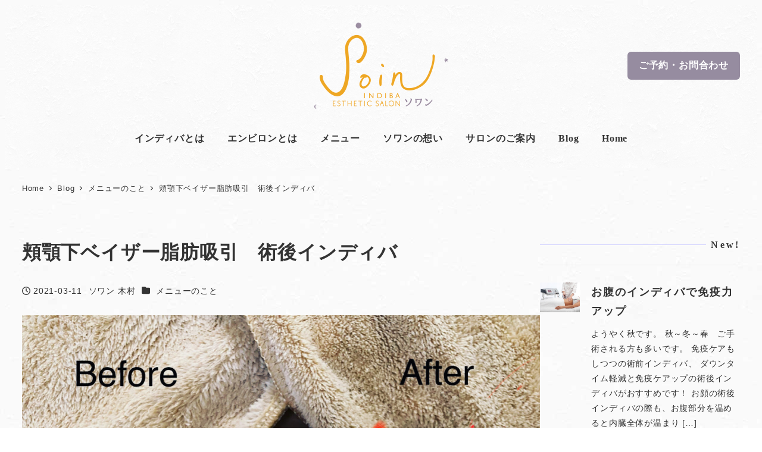

--- FILE ---
content_type: text/html; charset=UTF-8
request_url: https://salon-soin.com/blog/2021/03/11/%E9%A0%AC%E9%A1%8E%E4%B8%8B%E3%83%99%E3%82%A4%E3%82%B6%E3%83%BC%E8%84%82%E8%82%AA%E5%90%B8%E5%BC%95%E3%80%80%E8%A1%93%E5%BE%8C%E3%82%A4%E3%83%B3%E3%83%87%E3%82%A3%E3%83%90/
body_size: 23151
content:
<!DOCTYPE html>
<html lang="ja" data-sticky-footer="true" data-scrolled="false">

<head>
			<meta charset="UTF-8">
		<meta name="viewport" content="width=device-width, initial-scale=1, minimum-scale=1, viewport-fit=cover">
		<title>頬顎下ベイザー脂肪吸引　術後インディバ &#8211; INDIBA ESTHETIC SALON Soin［ソワン］</title>
<meta name='robots' content='max-image-preview:large' />
	<style>img:is([sizes="auto" i], [sizes^="auto," i]) { contain-intrinsic-size: 3000px 1500px }</style>
			<meta name="description" content="ベイザー脂肪吸引　術後インディバ 頬顎下脂肪吸引　名古屋　ソワン">
							<meta property="og:title" content="頬顎下ベイザー脂肪吸引　術後インディバ">
		
					<meta property="og:type" content="article">
		
					<meta property="og:url" content="https://salon-soin.com/blog/2021/03/11/%e9%a0%ac%e9%a1%8e%e4%b8%8b%e3%83%99%e3%82%a4%e3%82%b6%e3%83%bc%e8%84%82%e8%82%aa%e5%90%b8%e5%bc%95%e3%80%80%e8%a1%93%e5%be%8c%e3%82%a4%e3%83%b3%e3%83%87%e3%82%a3%e3%83%90/">
		
					<meta property="og:image" content="https://salon-soin.com/wp-content/uploads/2021/03/563B686B-53A8-4B19-B858-E0D6635C4343.jpeg">
		
					<meta property="og:site_name" content="INDIBA ESTHETIC SALON Soin［ソワン］">
		
					<meta property="og:description" content="ベイザー脂肪吸引　術後インディバ 頬顎下脂肪吸引　名古屋　ソワン">
		
					<meta property="og:locale" content="ja_JP">
		
				<link rel='dns-prefetch' href='//stats.wp.com' />
<link rel='dns-prefetch' href='//fonts.googleapis.com' />
<link rel='dns-prefetch' href='//v0.wordpress.com' />
<link rel="alternate" type="application/rss+xml" title="INDIBA ESTHETIC SALON Soin［ソワン］ &raquo; フィード" href="https://salon-soin.com/feed/" />
<link rel="alternate" type="application/rss+xml" title="INDIBA ESTHETIC SALON Soin［ソワン］ &raquo; コメントフィード" href="https://salon-soin.com/comments/feed/" />
		<link rel="profile" href="http://gmpg.org/xfn/11">
												<script type="text/javascript">
/* <![CDATA[ */
window._wpemojiSettings = {"baseUrl":"https:\/\/s.w.org\/images\/core\/emoji\/15.0.3\/72x72\/","ext":".png","svgUrl":"https:\/\/s.w.org\/images\/core\/emoji\/15.0.3\/svg\/","svgExt":".svg","source":{"concatemoji":"https:\/\/salon-soin.com\/wp-includes\/js\/wp-emoji-release.min.js?ver=6.7.4"}};
/*! This file is auto-generated */
!function(i,n){var o,s,e;function c(e){try{var t={supportTests:e,timestamp:(new Date).valueOf()};sessionStorage.setItem(o,JSON.stringify(t))}catch(e){}}function p(e,t,n){e.clearRect(0,0,e.canvas.width,e.canvas.height),e.fillText(t,0,0);var t=new Uint32Array(e.getImageData(0,0,e.canvas.width,e.canvas.height).data),r=(e.clearRect(0,0,e.canvas.width,e.canvas.height),e.fillText(n,0,0),new Uint32Array(e.getImageData(0,0,e.canvas.width,e.canvas.height).data));return t.every(function(e,t){return e===r[t]})}function u(e,t,n){switch(t){case"flag":return n(e,"\ud83c\udff3\ufe0f\u200d\u26a7\ufe0f","\ud83c\udff3\ufe0f\u200b\u26a7\ufe0f")?!1:!n(e,"\ud83c\uddfa\ud83c\uddf3","\ud83c\uddfa\u200b\ud83c\uddf3")&&!n(e,"\ud83c\udff4\udb40\udc67\udb40\udc62\udb40\udc65\udb40\udc6e\udb40\udc67\udb40\udc7f","\ud83c\udff4\u200b\udb40\udc67\u200b\udb40\udc62\u200b\udb40\udc65\u200b\udb40\udc6e\u200b\udb40\udc67\u200b\udb40\udc7f");case"emoji":return!n(e,"\ud83d\udc26\u200d\u2b1b","\ud83d\udc26\u200b\u2b1b")}return!1}function f(e,t,n){var r="undefined"!=typeof WorkerGlobalScope&&self instanceof WorkerGlobalScope?new OffscreenCanvas(300,150):i.createElement("canvas"),a=r.getContext("2d",{willReadFrequently:!0}),o=(a.textBaseline="top",a.font="600 32px Arial",{});return e.forEach(function(e){o[e]=t(a,e,n)}),o}function t(e){var t=i.createElement("script");t.src=e,t.defer=!0,i.head.appendChild(t)}"undefined"!=typeof Promise&&(o="wpEmojiSettingsSupports",s=["flag","emoji"],n.supports={everything:!0,everythingExceptFlag:!0},e=new Promise(function(e){i.addEventListener("DOMContentLoaded",e,{once:!0})}),new Promise(function(t){var n=function(){try{var e=JSON.parse(sessionStorage.getItem(o));if("object"==typeof e&&"number"==typeof e.timestamp&&(new Date).valueOf()<e.timestamp+604800&&"object"==typeof e.supportTests)return e.supportTests}catch(e){}return null}();if(!n){if("undefined"!=typeof Worker&&"undefined"!=typeof OffscreenCanvas&&"undefined"!=typeof URL&&URL.createObjectURL&&"undefined"!=typeof Blob)try{var e="postMessage("+f.toString()+"("+[JSON.stringify(s),u.toString(),p.toString()].join(",")+"));",r=new Blob([e],{type:"text/javascript"}),a=new Worker(URL.createObjectURL(r),{name:"wpTestEmojiSupports"});return void(a.onmessage=function(e){c(n=e.data),a.terminate(),t(n)})}catch(e){}c(n=f(s,u,p))}t(n)}).then(function(e){for(var t in e)n.supports[t]=e[t],n.supports.everything=n.supports.everything&&n.supports[t],"flag"!==t&&(n.supports.everythingExceptFlag=n.supports.everythingExceptFlag&&n.supports[t]);n.supports.everythingExceptFlag=n.supports.everythingExceptFlag&&!n.supports.flag,n.DOMReady=!1,n.readyCallback=function(){n.DOMReady=!0}}).then(function(){return e}).then(function(){var e;n.supports.everything||(n.readyCallback(),(e=n.source||{}).concatemoji?t(e.concatemoji):e.wpemoji&&e.twemoji&&(t(e.twemoji),t(e.wpemoji)))}))}((window,document),window._wpemojiSettings);
/* ]]> */
</script>
<link rel='stylesheet' id='wp-like-me-box-css' href='https://salon-soin.com/wp-content/themes/snow-monkey/vendor/inc2734/wp-like-me-box/src/assets/css/wp-like-me-box.css?ver=1743926703' type='text/css' media='all' />
<link rel='stylesheet' id='slick-carousel-css' href='https://salon-soin.com/wp-content/themes/snow-monkey/vendor/inc2734/wp-awesome-widgets/src/assets/packages/slick-carousel/slick/slick.css?ver=1743926703' type='text/css' media='all' />
<link rel='stylesheet' id='slick-carousel-theme-css' href='https://salon-soin.com/wp-content/themes/snow-monkey/vendor/inc2734/wp-awesome-widgets/src/assets/packages/slick-carousel/slick/slick-theme.css?ver=1743926703' type='text/css' media='all' />
<link rel='stylesheet' id='wp-awesome-widgets-css' href='https://salon-soin.com/wp-content/themes/snow-monkey/vendor/inc2734/wp-awesome-widgets/src/assets/css/app.css?ver=1743926703' type='text/css' media='all' />
<link rel='stylesheet' id='wp-share-buttons-css' href='https://salon-soin.com/wp-content/themes/snow-monkey/vendor/inc2734/wp-share-buttons/src/assets/css/wp-share-buttons.css?ver=1743926703' type='text/css' media='all' />
<style id='wp-emoji-styles-inline-css' type='text/css'>

	img.wp-smiley, img.emoji {
		display: inline !important;
		border: none !important;
		box-shadow: none !important;
		height: 1em !important;
		width: 1em !important;
		margin: 0 0.07em !important;
		vertical-align: -0.1em !important;
		background: none !important;
		padding: 0 !important;
	}
</style>
<link rel='stylesheet' id='wp-block-library-css' href='https://salon-soin.com/wp-includes/css/dist/block-library/style.min.css?ver=6.7.4' type='text/css' media='all' />
<link rel='stylesheet' id='wp-oembed-blog-card-css' href='https://salon-soin.com/wp-content/themes/snow-monkey/vendor/inc2734/wp-oembed-blog-card/src/assets/css/app.css?ver=1743926703' type='text/css' media='all' />
<link rel='stylesheet' id='mediaelement-css' href='https://salon-soin.com/wp-includes/js/mediaelement/mediaelementplayer-legacy.min.css?ver=4.2.17' type='text/css' media='all' />
<link rel='stylesheet' id='wp-mediaelement-css' href='https://salon-soin.com/wp-includes/js/mediaelement/wp-mediaelement.min.css?ver=6.7.4' type='text/css' media='all' />
<style id='jetpack-sharing-buttons-style-inline-css' type='text/css'>
.jetpack-sharing-buttons__services-list{display:flex;flex-direction:row;flex-wrap:wrap;gap:0;list-style-type:none;margin:5px;padding:0}.jetpack-sharing-buttons__services-list.has-small-icon-size{font-size:12px}.jetpack-sharing-buttons__services-list.has-normal-icon-size{font-size:16px}.jetpack-sharing-buttons__services-list.has-large-icon-size{font-size:24px}.jetpack-sharing-buttons__services-list.has-huge-icon-size{font-size:36px}@media print{.jetpack-sharing-buttons__services-list{display:none!important}}.editor-styles-wrapper .wp-block-jetpack-sharing-buttons{gap:0;padding-inline-start:0}ul.jetpack-sharing-buttons__services-list.has-background{padding:1.25em 2.375em}
</style>
<style id='global-styles-inline-css' type='text/css'>
:root{--wp--preset--aspect-ratio--square: 1;--wp--preset--aspect-ratio--4-3: 4/3;--wp--preset--aspect-ratio--3-4: 3/4;--wp--preset--aspect-ratio--3-2: 3/2;--wp--preset--aspect-ratio--2-3: 2/3;--wp--preset--aspect-ratio--16-9: 16/9;--wp--preset--aspect-ratio--9-16: 9/16;--wp--preset--color--black: #000000;--wp--preset--color--cyan-bluish-gray: #abb8c3;--wp--preset--color--white: #ffffff;--wp--preset--color--pale-pink: #f78da7;--wp--preset--color--vivid-red: #cf2e2e;--wp--preset--color--luminous-vivid-orange: #ff6900;--wp--preset--color--luminous-vivid-amber: #fcb900;--wp--preset--color--light-green-cyan: #7bdcb5;--wp--preset--color--vivid-green-cyan: #00d084;--wp--preset--color--pale-cyan-blue: #8ed1fc;--wp--preset--color--vivid-cyan-blue: #0693e3;--wp--preset--color--vivid-purple: #9b51e0;--wp--preset--color--sm-accent: var(--accent-color);--wp--preset--color--sm-sub-accent: var(--sub-accent-color);--wp--preset--color--sm-text: var(--_color-text);--wp--preset--color--sm-text-alt: var(--_color-white);--wp--preset--color--sm-lightest-gray: var(--_lightest-color-gray);--wp--preset--color--sm-lighter-gray: var(--_lighter-color-gray);--wp--preset--color--sm-light-gray: var(--_light-color-gray);--wp--preset--color--sm-gray: var(--_color-gray);--wp--preset--color--sm-dark-gray: var(--_dark-color-gray);--wp--preset--color--sm-darker-gray: var(--_darker-color-gray);--wp--preset--color--sm-darkest-gray: var(--_darkest-color-gray);--wp--preset--gradient--vivid-cyan-blue-to-vivid-purple: linear-gradient(135deg,rgba(6,147,227,1) 0%,rgb(155,81,224) 100%);--wp--preset--gradient--light-green-cyan-to-vivid-green-cyan: linear-gradient(135deg,rgb(122,220,180) 0%,rgb(0,208,130) 100%);--wp--preset--gradient--luminous-vivid-amber-to-luminous-vivid-orange: linear-gradient(135deg,rgba(252,185,0,1) 0%,rgba(255,105,0,1) 100%);--wp--preset--gradient--luminous-vivid-orange-to-vivid-red: linear-gradient(135deg,rgba(255,105,0,1) 0%,rgb(207,46,46) 100%);--wp--preset--gradient--very-light-gray-to-cyan-bluish-gray: linear-gradient(135deg,rgb(238,238,238) 0%,rgb(169,184,195) 100%);--wp--preset--gradient--cool-to-warm-spectrum: linear-gradient(135deg,rgb(74,234,220) 0%,rgb(151,120,209) 20%,rgb(207,42,186) 40%,rgb(238,44,130) 60%,rgb(251,105,98) 80%,rgb(254,248,76) 100%);--wp--preset--gradient--blush-light-purple: linear-gradient(135deg,rgb(255,206,236) 0%,rgb(152,150,240) 100%);--wp--preset--gradient--blush-bordeaux: linear-gradient(135deg,rgb(254,205,165) 0%,rgb(254,45,45) 50%,rgb(107,0,62) 100%);--wp--preset--gradient--luminous-dusk: linear-gradient(135deg,rgb(255,203,112) 0%,rgb(199,81,192) 50%,rgb(65,88,208) 100%);--wp--preset--gradient--pale-ocean: linear-gradient(135deg,rgb(255,245,203) 0%,rgb(182,227,212) 50%,rgb(51,167,181) 100%);--wp--preset--gradient--electric-grass: linear-gradient(135deg,rgb(202,248,128) 0%,rgb(113,206,126) 100%);--wp--preset--gradient--midnight: linear-gradient(135deg,rgb(2,3,129) 0%,rgb(40,116,252) 100%);--wp--preset--font-size--small: 13px;--wp--preset--font-size--medium: 20px;--wp--preset--font-size--large: 36px;--wp--preset--font-size--x-large: 42px;--wp--preset--font-size--sm-xs: 0.8rem;--wp--preset--font-size--sm-s: 0.88rem;--wp--preset--font-size--sm-m: 1rem;--wp--preset--font-size--sm-l: 1.14rem;--wp--preset--font-size--sm-xl: 1.33rem;--wp--preset--font-size--sm-2-xl: 1.6rem;--wp--preset--font-size--sm-3-xl: 2rem;--wp--preset--font-size--sm-4-xl: 2.66rem;--wp--preset--font-size--sm-5-xl: 4rem;--wp--preset--font-size--sm-6-xl: 8rem;--wp--preset--spacing--20: var(--_s-2);--wp--preset--spacing--30: var(--_s-1);--wp--preset--spacing--40: var(--_s1);--wp--preset--spacing--50: var(--_s2);--wp--preset--spacing--60: var(--_s3);--wp--preset--spacing--70: var(--_s4);--wp--preset--spacing--80: var(--_s5);--wp--preset--shadow--natural: 6px 6px 9px rgba(0, 0, 0, 0.2);--wp--preset--shadow--deep: 12px 12px 50px rgba(0, 0, 0, 0.4);--wp--preset--shadow--sharp: 6px 6px 0px rgba(0, 0, 0, 0.2);--wp--preset--shadow--outlined: 6px 6px 0px -3px rgba(255, 255, 255, 1), 6px 6px rgba(0, 0, 0, 1);--wp--preset--shadow--crisp: 6px 6px 0px rgba(0, 0, 0, 1);--wp--custom--slim-width: 46rem;--wp--custom--content-max-width: var(--_global--container-max-width);--wp--custom--content-width: var(--wp--custom--content-max-width);--wp--custom--content-wide-width: calc(var(--wp--custom--content-width) + 240px);--wp--custom--has-sidebar-main-basis: var(--wp--custom--slim-width);--wp--custom--has-sidebar-sidebar-basis: 336px;}:root { --wp--style--global--content-size: var(--wp--custom--content-width);--wp--style--global--wide-size: var(--wp--custom--content-wide-width); }:where(body) { margin: 0; }.wp-site-blocks > .alignleft { float: left; margin-right: 2em; }.wp-site-blocks > .alignright { float: right; margin-left: 2em; }.wp-site-blocks > .aligncenter { justify-content: center; margin-left: auto; margin-right: auto; }:where(.wp-site-blocks) > * { margin-block-start: var(--_margin1); margin-block-end: 0; }:where(.wp-site-blocks) > :first-child { margin-block-start: 0; }:where(.wp-site-blocks) > :last-child { margin-block-end: 0; }:root { --wp--style--block-gap: var(--_margin1); }:root :where(.is-layout-flow) > :first-child{margin-block-start: 0;}:root :where(.is-layout-flow) > :last-child{margin-block-end: 0;}:root :where(.is-layout-flow) > *{margin-block-start: var(--_margin1);margin-block-end: 0;}:root :where(.is-layout-constrained) > :first-child{margin-block-start: 0;}:root :where(.is-layout-constrained) > :last-child{margin-block-end: 0;}:root :where(.is-layout-constrained) > *{margin-block-start: var(--_margin1);margin-block-end: 0;}:root :where(.is-layout-flex){gap: var(--_margin1);}:root :where(.is-layout-grid){gap: var(--_margin1);}.is-layout-flow > .alignleft{float: left;margin-inline-start: 0;margin-inline-end: 2em;}.is-layout-flow > .alignright{float: right;margin-inline-start: 2em;margin-inline-end: 0;}.is-layout-flow > .aligncenter{margin-left: auto !important;margin-right: auto !important;}.is-layout-constrained > .alignleft{float: left;margin-inline-start: 0;margin-inline-end: 2em;}.is-layout-constrained > .alignright{float: right;margin-inline-start: 2em;margin-inline-end: 0;}.is-layout-constrained > .aligncenter{margin-left: auto !important;margin-right: auto !important;}.is-layout-constrained > :where(:not(.alignleft):not(.alignright):not(.alignfull)){max-width: var(--wp--style--global--content-size);margin-left: auto !important;margin-right: auto !important;}.is-layout-constrained > .alignwide{max-width: var(--wp--style--global--wide-size);}body .is-layout-flex{display: flex;}.is-layout-flex{flex-wrap: wrap;align-items: center;}.is-layout-flex > :is(*, div){margin: 0;}body .is-layout-grid{display: grid;}.is-layout-grid > :is(*, div){margin: 0;}body{padding-top: 0px;padding-right: 0px;padding-bottom: 0px;padding-left: 0px;}a:where(:not(.wp-element-button)){color: var(--wp--preset--color--sm-accent);text-decoration: underline;}:root :where(.wp-element-button, .wp-block-button__link){background-color: var(--wp--preset--color--sm-accent);border-radius: var(--_global--border-radius);border-width: 0;color: var(--wp--preset--color--sm-text-alt);font-family: inherit;font-size: inherit;line-height: inherit;padding-top: calc(var(--_padding-1) * .5);padding-right: var(--_padding-1);padding-bottom: calc(var(--_padding-1) * .5);padding-left: var(--_padding-1);text-decoration: none;}.has-black-color{color: var(--wp--preset--color--black) !important;}.has-cyan-bluish-gray-color{color: var(--wp--preset--color--cyan-bluish-gray) !important;}.has-white-color{color: var(--wp--preset--color--white) !important;}.has-pale-pink-color{color: var(--wp--preset--color--pale-pink) !important;}.has-vivid-red-color{color: var(--wp--preset--color--vivid-red) !important;}.has-luminous-vivid-orange-color{color: var(--wp--preset--color--luminous-vivid-orange) !important;}.has-luminous-vivid-amber-color{color: var(--wp--preset--color--luminous-vivid-amber) !important;}.has-light-green-cyan-color{color: var(--wp--preset--color--light-green-cyan) !important;}.has-vivid-green-cyan-color{color: var(--wp--preset--color--vivid-green-cyan) !important;}.has-pale-cyan-blue-color{color: var(--wp--preset--color--pale-cyan-blue) !important;}.has-vivid-cyan-blue-color{color: var(--wp--preset--color--vivid-cyan-blue) !important;}.has-vivid-purple-color{color: var(--wp--preset--color--vivid-purple) !important;}.has-sm-accent-color{color: var(--wp--preset--color--sm-accent) !important;}.has-sm-sub-accent-color{color: var(--wp--preset--color--sm-sub-accent) !important;}.has-sm-text-color{color: var(--wp--preset--color--sm-text) !important;}.has-sm-text-alt-color{color: var(--wp--preset--color--sm-text-alt) !important;}.has-sm-lightest-gray-color{color: var(--wp--preset--color--sm-lightest-gray) !important;}.has-sm-lighter-gray-color{color: var(--wp--preset--color--sm-lighter-gray) !important;}.has-sm-light-gray-color{color: var(--wp--preset--color--sm-light-gray) !important;}.has-sm-gray-color{color: var(--wp--preset--color--sm-gray) !important;}.has-sm-dark-gray-color{color: var(--wp--preset--color--sm-dark-gray) !important;}.has-sm-darker-gray-color{color: var(--wp--preset--color--sm-darker-gray) !important;}.has-sm-darkest-gray-color{color: var(--wp--preset--color--sm-darkest-gray) !important;}.has-black-background-color{background-color: var(--wp--preset--color--black) !important;}.has-cyan-bluish-gray-background-color{background-color: var(--wp--preset--color--cyan-bluish-gray) !important;}.has-white-background-color{background-color: var(--wp--preset--color--white) !important;}.has-pale-pink-background-color{background-color: var(--wp--preset--color--pale-pink) !important;}.has-vivid-red-background-color{background-color: var(--wp--preset--color--vivid-red) !important;}.has-luminous-vivid-orange-background-color{background-color: var(--wp--preset--color--luminous-vivid-orange) !important;}.has-luminous-vivid-amber-background-color{background-color: var(--wp--preset--color--luminous-vivid-amber) !important;}.has-light-green-cyan-background-color{background-color: var(--wp--preset--color--light-green-cyan) !important;}.has-vivid-green-cyan-background-color{background-color: var(--wp--preset--color--vivid-green-cyan) !important;}.has-pale-cyan-blue-background-color{background-color: var(--wp--preset--color--pale-cyan-blue) !important;}.has-vivid-cyan-blue-background-color{background-color: var(--wp--preset--color--vivid-cyan-blue) !important;}.has-vivid-purple-background-color{background-color: var(--wp--preset--color--vivid-purple) !important;}.has-sm-accent-background-color{background-color: var(--wp--preset--color--sm-accent) !important;}.has-sm-sub-accent-background-color{background-color: var(--wp--preset--color--sm-sub-accent) !important;}.has-sm-text-background-color{background-color: var(--wp--preset--color--sm-text) !important;}.has-sm-text-alt-background-color{background-color: var(--wp--preset--color--sm-text-alt) !important;}.has-sm-lightest-gray-background-color{background-color: var(--wp--preset--color--sm-lightest-gray) !important;}.has-sm-lighter-gray-background-color{background-color: var(--wp--preset--color--sm-lighter-gray) !important;}.has-sm-light-gray-background-color{background-color: var(--wp--preset--color--sm-light-gray) !important;}.has-sm-gray-background-color{background-color: var(--wp--preset--color--sm-gray) !important;}.has-sm-dark-gray-background-color{background-color: var(--wp--preset--color--sm-dark-gray) !important;}.has-sm-darker-gray-background-color{background-color: var(--wp--preset--color--sm-darker-gray) !important;}.has-sm-darkest-gray-background-color{background-color: var(--wp--preset--color--sm-darkest-gray) !important;}.has-black-border-color{border-color: var(--wp--preset--color--black) !important;}.has-cyan-bluish-gray-border-color{border-color: var(--wp--preset--color--cyan-bluish-gray) !important;}.has-white-border-color{border-color: var(--wp--preset--color--white) !important;}.has-pale-pink-border-color{border-color: var(--wp--preset--color--pale-pink) !important;}.has-vivid-red-border-color{border-color: var(--wp--preset--color--vivid-red) !important;}.has-luminous-vivid-orange-border-color{border-color: var(--wp--preset--color--luminous-vivid-orange) !important;}.has-luminous-vivid-amber-border-color{border-color: var(--wp--preset--color--luminous-vivid-amber) !important;}.has-light-green-cyan-border-color{border-color: var(--wp--preset--color--light-green-cyan) !important;}.has-vivid-green-cyan-border-color{border-color: var(--wp--preset--color--vivid-green-cyan) !important;}.has-pale-cyan-blue-border-color{border-color: var(--wp--preset--color--pale-cyan-blue) !important;}.has-vivid-cyan-blue-border-color{border-color: var(--wp--preset--color--vivid-cyan-blue) !important;}.has-vivid-purple-border-color{border-color: var(--wp--preset--color--vivid-purple) !important;}.has-sm-accent-border-color{border-color: var(--wp--preset--color--sm-accent) !important;}.has-sm-sub-accent-border-color{border-color: var(--wp--preset--color--sm-sub-accent) !important;}.has-sm-text-border-color{border-color: var(--wp--preset--color--sm-text) !important;}.has-sm-text-alt-border-color{border-color: var(--wp--preset--color--sm-text-alt) !important;}.has-sm-lightest-gray-border-color{border-color: var(--wp--preset--color--sm-lightest-gray) !important;}.has-sm-lighter-gray-border-color{border-color: var(--wp--preset--color--sm-lighter-gray) !important;}.has-sm-light-gray-border-color{border-color: var(--wp--preset--color--sm-light-gray) !important;}.has-sm-gray-border-color{border-color: var(--wp--preset--color--sm-gray) !important;}.has-sm-dark-gray-border-color{border-color: var(--wp--preset--color--sm-dark-gray) !important;}.has-sm-darker-gray-border-color{border-color: var(--wp--preset--color--sm-darker-gray) !important;}.has-sm-darkest-gray-border-color{border-color: var(--wp--preset--color--sm-darkest-gray) !important;}.has-vivid-cyan-blue-to-vivid-purple-gradient-background{background: var(--wp--preset--gradient--vivid-cyan-blue-to-vivid-purple) !important;}.has-light-green-cyan-to-vivid-green-cyan-gradient-background{background: var(--wp--preset--gradient--light-green-cyan-to-vivid-green-cyan) !important;}.has-luminous-vivid-amber-to-luminous-vivid-orange-gradient-background{background: var(--wp--preset--gradient--luminous-vivid-amber-to-luminous-vivid-orange) !important;}.has-luminous-vivid-orange-to-vivid-red-gradient-background{background: var(--wp--preset--gradient--luminous-vivid-orange-to-vivid-red) !important;}.has-very-light-gray-to-cyan-bluish-gray-gradient-background{background: var(--wp--preset--gradient--very-light-gray-to-cyan-bluish-gray) !important;}.has-cool-to-warm-spectrum-gradient-background{background: var(--wp--preset--gradient--cool-to-warm-spectrum) !important;}.has-blush-light-purple-gradient-background{background: var(--wp--preset--gradient--blush-light-purple) !important;}.has-blush-bordeaux-gradient-background{background: var(--wp--preset--gradient--blush-bordeaux) !important;}.has-luminous-dusk-gradient-background{background: var(--wp--preset--gradient--luminous-dusk) !important;}.has-pale-ocean-gradient-background{background: var(--wp--preset--gradient--pale-ocean) !important;}.has-electric-grass-gradient-background{background: var(--wp--preset--gradient--electric-grass) !important;}.has-midnight-gradient-background{background: var(--wp--preset--gradient--midnight) !important;}.has-small-font-size{font-size: var(--wp--preset--font-size--small) !important;}.has-medium-font-size{font-size: var(--wp--preset--font-size--medium) !important;}.has-large-font-size{font-size: var(--wp--preset--font-size--large) !important;}.has-x-large-font-size{font-size: var(--wp--preset--font-size--x-large) !important;}.has-sm-xs-font-size{font-size: var(--wp--preset--font-size--sm-xs) !important;}.has-sm-s-font-size{font-size: var(--wp--preset--font-size--sm-s) !important;}.has-sm-m-font-size{font-size: var(--wp--preset--font-size--sm-m) !important;}.has-sm-l-font-size{font-size: var(--wp--preset--font-size--sm-l) !important;}.has-sm-xl-font-size{font-size: var(--wp--preset--font-size--sm-xl) !important;}.has-sm-2-xl-font-size{font-size: var(--wp--preset--font-size--sm-2-xl) !important;}.has-sm-3-xl-font-size{font-size: var(--wp--preset--font-size--sm-3-xl) !important;}.has-sm-4-xl-font-size{font-size: var(--wp--preset--font-size--sm-4-xl) !important;}.has-sm-5-xl-font-size{font-size: var(--wp--preset--font-size--sm-5-xl) !important;}.has-sm-6-xl-font-size{font-size: var(--wp--preset--font-size--sm-6-xl) !important;}
:root :where(.wp-block-pullquote){border-top-color: currentColor;border-top-width: 4px;border-top-style: solid;border-bottom-color: currentColor;border-bottom-width: 4px;border-bottom-style: solid;font-size: 1.5em;font-style: italic;font-weight: bold;line-height: 1.6;padding-top: var(--_padding2);padding-bottom: var(--_padding2);}
:root :where(.wp-block-code){background-color: var(--wp--preset--color--sm-lightest-gray);border-radius: var(--_global--border-radius);border-color: var(--wp--preset--color--sm-lighter-gray);border-width: 1px;border-style: solid;padding-top: var(--_padding1);padding-right: var(--_padding1);padding-bottom: var(--_padding1);padding-left: var(--_padding1);}
:root :where(.wp-block-search .wp-element-button,.wp-block-search  .wp-block-button__link){background-color: var(--wp--preset--color--sm-text-alt);border-width: 1px;color: var(--wp--preset--color--sm-text);padding-top: var(--_padding-2);padding-right: var(--_padding-2);padding-bottom: var(--_padding-2);padding-left: var(--_padding-2);}
:root :where(.wp-block-social-links-is-layout-flow) > :first-child{margin-block-start: 0;}:root :where(.wp-block-social-links-is-layout-flow) > :last-child{margin-block-end: 0;}:root :where(.wp-block-social-links-is-layout-flow) > *{margin-block-start: var(--_margin-1);margin-block-end: 0;}:root :where(.wp-block-social-links-is-layout-constrained) > :first-child{margin-block-start: 0;}:root :where(.wp-block-social-links-is-layout-constrained) > :last-child{margin-block-end: 0;}:root :where(.wp-block-social-links-is-layout-constrained) > *{margin-block-start: var(--_margin-1);margin-block-end: 0;}:root :where(.wp-block-social-links-is-layout-flex){gap: var(--_margin-1);}:root :where(.wp-block-social-links-is-layout-grid){gap: var(--_margin-1);}
:root :where(.wp-block-table > table){border-color: var(--wp--preset--color--sm-lighter-gray);}
</style>
<link rel='stylesheet' id='animate_css-css' href='https://salon-soin.com/wp-content/plugins/ap-pricing-tables-lite/css/frontend/animate.css?ver=1.1.6' type='text/css' media='all' />
<link rel='stylesheet' id='google-fonts-css' href='https://fonts.googleapis.com/css?family=Raleway%7CABeeZee%7CAguafina+Script%7COpen+Sans%7CRoboto%7CRoboto+Slab%7CLato%7CTitillium+Web%7CPlayfair+Display%7CMontserrat%7CKhand%7COswald%7CEk+Mukta%7CPT+Sans+Narrow%7CPoppins%7COxygen%3A300%2C400%2C700&#038;ver=1.1.6' type='text/css' media='all' />
<link rel='stylesheet' id='appts_frontend_css-css' href='https://salon-soin.com/wp-content/plugins/ap-pricing-tables-lite/css/frontend/frontend.css?ver=1.1.6' type='text/css' media='all' />
<link rel='stylesheet' id='biz-cal-style-css' href='https://salon-soin.com/wp-content/plugins/biz-calendar/biz-cal.css?ver=2.2.0' type='text/css' media='all' />
<link rel='stylesheet' id='contact-form-7-css' href='https://salon-soin.com/wp-content/plugins/contact-form-7/includes/css/styles.css?ver=6.1.4' type='text/css' media='all' />
<link rel='stylesheet' id='font-awesome-four-css' href='https://salon-soin.com/wp-content/plugins/font-awesome-4-menus/css/font-awesome.min.css?ver=4.7.0' type='text/css' media='all' />
<link rel='stylesheet' id='snow-monkey-app-css' href='https://salon-soin.com/wp-content/themes/snow-monkey/assets/css/app/app.css?ver=1743926702' type='text/css' media='all' />
<style id='snow-monkey-app-inline-css' type='text/css'>
input[type="email"],input[type="number"],input[type="password"],input[type="search"],input[type="tel"],input[type="text"],input[type="url"],textarea { font-size: 16px }
:root { --_margin-scale: 1;--_space: 1.8rem;--_space-unitless: 1.8;--accent-color: #968ca0;--wp--preset--color--accent-color: var(--accent-color);--dark-accent-color: #635a6c;--light-accent-color: #c9c4ce;--lighter-accent-color: #ebeaed;--lightest-accent-color: #f4f3f5;--sub-accent-color: #707593;--wp--preset--color--sub-accent-color: var(--sub-accent-color);--dark-sub-accent-color: #444759;--light-sub-accent-color: #aaadbf;--lighter-sub-accent-color: #d1d3dd;--lightest-sub-accent-color: #dcdde4;--_half-leading: 0.4;--font-family: "Helvetica Neue",Arial,"Hiragino Kaku Gothic ProN","Hiragino Sans","BIZ UDPGothic",Meiryo,sans-serif;--_global--font-family: var(--font-family);--_global--font-size-px: 16px }
html { letter-spacing: 0.05rem }
.p-infobar__inner { background-color: #968ca0 }
.p-infobar__content { color: #fff }
</style>
<link rel='stylesheet' id='snow-monkey-theme-css' href='https://salon-soin.com/wp-content/themes/snow-monkey/assets/css/app/app-theme.css?ver=1743926702' type='text/css' media='all' />
<style id='snow-monkey-theme-inline-css' type='text/css'>
:root { --entry-content-h2-background-color: #f7f7f7;--entry-content-h2-padding: calc(var(--_space) * 0.25) calc(var(--_space) * 0.25) calc(var(--_space) * 0.25) calc(var(--_space) * 0.5);--entry-content-h3-border-bottom: 1px solid #eee;--entry-content-h3-padding: 0 0 calc(var(--_space) * 0.25);--widget-title-display: flex;--widget-title-flex-direction: row;--widget-title-align-items: center;--widget-title-justify-content: center;--widget-title-pseudo-display: block;--widget-title-pseudo-content: "";--widget-title-pseudo-height: 1px;--widget-title-pseudo-background-color: #111;--widget-title-pseudo-flex: 1 0 0%;--widget-title-pseudo-min-width: 20px;--widget-title-before-margin-right: .5em;--widget-title-after-margin-left: .5em }
body { --entry-content-h2-border-left: 1px solid var(--wp--preset--color--sm-accent) }
</style>
<style id='snow-monkey-inline-css' type='text/css'>
.c-site-branding__title .custom-logo { width: 113px; }@media (min-width: 64em) { .c-site-branding__title .custom-logo { width: 227px; } }
</style>
<link rel='stylesheet' id='soin-child-css' href='https://salon-soin.com/wp-content/themes/soin-child/style.css?ver=6.7.4' type='text/css' media='all' />
<link rel='stylesheet' id='snow-monkey-custom-widgets-app-css' href='https://salon-soin.com/wp-content/themes/snow-monkey/assets/css/custom-widgets/app.css?ver=1743926702' type='text/css' media='all' />
<link rel='stylesheet' id='snow-monkey-custom-widgets-theme-css' href='https://salon-soin.com/wp-content/themes/snow-monkey/assets/css/custom-widgets/app-theme.css?ver=1743926702' type='text/css' media='all' />
<style id='snow-monkey-custom-widgets-inline-css' type='text/css'>
.wpaw-site-branding__logo .custom-logo { width: 113px; }@media (min-width: 64em) { .wpaw-site-branding__logo .custom-logo { width: 227px; } }
</style>
<link rel='stylesheet' id='snow-monkey-block-library-app-css' href='https://salon-soin.com/wp-content/themes/snow-monkey/assets/css/block-library/app.css?ver=1743926702' type='text/css' media='all' />
<link rel='stylesheet' id='snow-monkey-block-library-theme-css' href='https://salon-soin.com/wp-content/themes/snow-monkey/assets/css/block-library/app-theme.css?ver=1743926702' type='text/css' media='all' />
<link rel='stylesheet' id='spider-css' href='https://salon-soin.com/wp-content/themes/snow-monkey/assets/css/app/spider.css?ver=1743926702' type='text/css' media='all' />
<link rel='stylesheet' id='snow-monkey-wpcf7-css' href='https://salon-soin.com/wp-content/themes/snow-monkey/assets/css/dependency/contact-form-7/app.css?ver=1743926702' type='text/css' media='all' />
<link rel='stylesheet' id='snow-monkey-elementor-css' href='https://salon-soin.com/wp-content/themes/snow-monkey/assets/css/dependency/elementor/app.css?ver=1743926702' type='text/css' media='all' />
<script type="text/javascript" id="wp-oembed-blog-card-js-extra">
/* <![CDATA[ */
var WP_OEMBED_BLOG_CARD = {"endpoint":"https:\/\/salon-soin.com\/wp-json\/wp-oembed-blog-card\/v1"};
/* ]]> */
</script>
<script type="text/javascript" src="https://salon-soin.com/wp-content/themes/snow-monkey/vendor/inc2734/wp-oembed-blog-card/src/assets/js/app.js?ver=1743926703" id="wp-oembed-blog-card-js" defer="defer" data-wp-strategy="defer"></script>
<script type="text/javascript" src="https://salon-soin.com/wp-content/themes/snow-monkey/vendor/inc2734/wp-contents-outline/src/assets/packages/@inc2734/contents-outline/dist/index.js?ver=1743926703" id="contents-outline-js" defer="defer" data-wp-strategy="defer"></script>
<script type="text/javascript" src="https://salon-soin.com/wp-content/themes/snow-monkey/vendor/inc2734/wp-contents-outline/src/assets/js/app.js?ver=1743926703" id="wp-contents-outline-js" defer="defer" data-wp-strategy="defer"></script>
<script type="text/javascript" id="wp-share-buttons-js-extra">
/* <![CDATA[ */
var inc2734_wp_share_buttons = {"copy_success":"\u30b3\u30d4\u30fc\u3057\u307e\u3057\u305f\uff01","copy_failed":"\u30b3\u30d4\u30fc\u306b\u5931\u6557\u3057\u307e\u3057\u305f\uff01"};
/* ]]> */
</script>
<script type="text/javascript" src="https://salon-soin.com/wp-content/themes/snow-monkey/vendor/inc2734/wp-share-buttons/src/assets/js/wp-share-buttons.js?ver=1743926703" id="wp-share-buttons-js" defer="defer" data-wp-strategy="defer"></script>
<script type="text/javascript" src="https://salon-soin.com/wp-includes/js/jquery/jquery.min.js?ver=3.7.1" id="jquery-core-js"></script>
<script type="text/javascript" src="https://salon-soin.com/wp-includes/js/jquery/jquery-migrate.min.js?ver=3.4.1" id="jquery-migrate-js"></script>
<script type="text/javascript" id="biz-cal-script-js-extra">
/* <![CDATA[ */
var bizcalOptions = {"holiday_title":"\u4f11\u696d\u65e5","temp_holidays":"2018-05-12\r\n2018-05-15\r\n2018-05-25\r\n2018-07-10\r\n2018-07-12\r\n2019-06-24\r\n2019-06-25\r\n2019-06-26\r\n2019-06-27\r\n2019-06-28\r\n2019-06-29\r\n2019-06-30\r\n","temp_weekdays":"","eventday_title":"","eventday_url":"","eventdays":"","month_limit":"\u6307\u5b9a","nextmonthlimit":"3","prevmonthlimit":"0","plugindir":"https:\/\/salon-soin.com\/wp-content\/plugins\/biz-calendar\/","national_holiday":""};
/* ]]> */
</script>
<script type="text/javascript" src="https://salon-soin.com/wp-content/plugins/biz-calendar/calendar.js?ver=2.2.0" id="biz-cal-script-js"></script>
<script type="text/javascript" src="https://salon-soin.com/wp-content/themes/snow-monkey/assets/js/hash-nav.js?ver=1743926702" id="snow-monkey-hash-nav-js" defer="defer" data-wp-strategy="defer"></script>
<script type="text/javascript" src="https://salon-soin.com/wp-content/themes/snow-monkey/assets/packages/spider/dist/js/spider.js?ver=1743926702" id="spider-js" defer="defer" data-wp-strategy="defer"></script>
<script type="text/javascript" id="snow-monkey-js-extra">
/* <![CDATA[ */
var snow_monkey = {"home_url":"https:\/\/salon-soin.com","children_expander_open_label":"\u30b5\u30d6\u30e1\u30cb\u30e5\u30fc\u3092\u958b\u304f","children_expander_close_label":"\u30b5\u30d6\u30e1\u30cb\u30e5\u30fc\u3092\u9589\u3058\u308b"};
var inc2734_wp_share_buttons_facebook = {"endpoint":"https:\/\/salon-soin.com\/wp-admin\/admin-ajax.php","action":"inc2734_wp_share_buttons_facebook","_ajax_nonce":"246a506998"};
var inc2734_wp_share_buttons_twitter = {"endpoint":"https:\/\/salon-soin.com\/wp-admin\/admin-ajax.php","action":"inc2734_wp_share_buttons_twitter","_ajax_nonce":"b12b3ae578"};
var inc2734_wp_share_buttons_hatena = {"endpoint":"https:\/\/salon-soin.com\/wp-admin\/admin-ajax.php","action":"inc2734_wp_share_buttons_hatena","_ajax_nonce":"3c1a095383"};
var inc2734_wp_share_buttons_feedly = {"endpoint":"https:\/\/salon-soin.com\/wp-admin\/admin-ajax.php","action":"inc2734_wp_share_buttons_feedly","_ajax_nonce":"41b59ee1af"};
/* ]]> */
</script>
<script type="text/javascript" src="https://salon-soin.com/wp-content/themes/snow-monkey/assets/js/app.js?ver=1743926702" id="snow-monkey-js" defer="defer" data-wp-strategy="defer"></script>
<script type="text/javascript" src="https://salon-soin.com/wp-content/themes/snow-monkey/assets/packages/fontawesome-free/all.min.js?ver=1743926702" id="fontawesome6-js" defer="defer" data-wp-strategy="defer"></script>
<script type="text/javascript" src="https://salon-soin.com/wp-content/themes/snow-monkey/assets/js/widgets.js?ver=1743926702" id="snow-monkey-widgets-js" defer="defer" data-wp-strategy="defer"></script>
<script type="text/javascript" src="https://salon-soin.com/wp-content/themes/snow-monkey/assets/js/sidebar-sticky-widget-area.js?ver=1743926702" id="snow-monkey-sidebar-sticky-widget-area-js" defer="defer" data-wp-strategy="defer"></script>
<script type="text/javascript" src="https://salon-soin.com/wp-content/themes/snow-monkey/assets/js/page-top.js?ver=1743926702" id="snow-monkey-page-top-js" defer="defer" data-wp-strategy="defer"></script>
<script type="text/javascript" src="https://salon-soin.com/wp-content/themes/snow-monkey/assets/js/drop-nav.js?ver=1743926702" id="snow-monkey-drop-nav-js" defer="defer" data-wp-strategy="defer"></script>
<script type="text/javascript" src="https://salon-soin.com/wp-content/themes/snow-monkey/assets/js/smooth-scroll.js?ver=1743926702" id="snow-monkey-smooth-scroll-js" defer="defer" data-wp-strategy="defer"></script>
<script type="text/javascript" src="https://salon-soin.com/wp-content/themes/snow-monkey/vendor/inc2734/wp-awesome-widgets/src/assets/packages/slick-carousel/slick/slick.min.js?ver=1743926703" id="slick-carousel-js" defer="defer" data-wp-strategy="defer"></script>
<script type="text/javascript" src="https://salon-soin.com/wp-content/themes/snow-monkey/vendor/inc2734/wp-awesome-widgets/src/assets/js/widget/pickup-slider.js?ver=1743926703" id="wp-awesome-widgets-pickup-slider-js" defer="defer" data-wp-strategy="defer"></script>
<script type="text/javascript" src="https://salon-soin.com/wp-content/themes/snow-monkey/assets/js/footer-sticky-nav.js?ver=1743926702" id="snow-monkey-footer-sticky-nav-js" defer="defer" data-wp-strategy="defer"></script>
<script type="text/javascript" src="https://salon-soin.com/wp-content/themes/snow-monkey/assets/js/global-nav.js?ver=1743926702" id="snow-monkey-global-nav-js" defer="defer" data-wp-strategy="defer"></script>
<link rel="https://api.w.org/" href="https://salon-soin.com/wp-json/" /><link rel="alternate" title="JSON" type="application/json" href="https://salon-soin.com/wp-json/wp/v2/posts/2289" /><link rel="EditURI" type="application/rsd+xml" title="RSD" href="https://salon-soin.com/xmlrpc.php?rsd" />
<meta name="generator" content="WordPress 6.7.4" />
<link rel="canonical" href="https://salon-soin.com/blog/2021/03/11/%e9%a0%ac%e9%a1%8e%e4%b8%8b%e3%83%99%e3%82%a4%e3%82%b6%e3%83%bc%e8%84%82%e8%82%aa%e5%90%b8%e5%bc%95%e3%80%80%e8%a1%93%e5%be%8c%e3%82%a4%e3%83%b3%e3%83%87%e3%82%a3%e3%83%90/" />
<link rel='shortlink' href='https://wp.me/p9ILDb-AV' />
<link rel="alternate" title="oEmbed (JSON)" type="application/json+oembed" href="https://salon-soin.com/wp-json/oembed/1.0/embed?url=https%3A%2F%2Fsalon-soin.com%2Fblog%2F2021%2F03%2F11%2F%25e9%25a0%25ac%25e9%25a1%258e%25e4%25b8%258b%25e3%2583%2599%25e3%2582%25a4%25e3%2582%25b6%25e3%2583%25bc%25e8%2584%2582%25e8%2582%25aa%25e5%2590%25b8%25e5%25bc%2595%25e3%2580%2580%25e8%25a1%2593%25e5%25be%258c%25e3%2582%25a4%25e3%2583%25b3%25e3%2583%2587%25e3%2582%25a3%25e3%2583%2590%2F" />
<link rel="alternate" title="oEmbed (XML)" type="text/xml+oembed" href="https://salon-soin.com/wp-json/oembed/1.0/embed?url=https%3A%2F%2Fsalon-soin.com%2Fblog%2F2021%2F03%2F11%2F%25e9%25a0%25ac%25e9%25a1%258e%25e4%25b8%258b%25e3%2583%2599%25e3%2582%25a4%25e3%2582%25b6%25e3%2583%25bc%25e8%2584%2582%25e8%2582%25aa%25e5%2590%25b8%25e5%25bc%2595%25e3%2580%2580%25e8%25a1%2593%25e5%25be%258c%25e3%2582%25a4%25e3%2583%25b3%25e3%2583%2587%25e3%2582%25a3%25e3%2583%2590%2F&#038;format=xml" />
	<style>img#wpstats{display:none}</style>
				<script type="application/ld+json">
			{"@context":"http:\/\/schema.org","@type":"BlogPosting","headline":"\u982c\u984e\u4e0b\u30d9\u30a4\u30b6\u30fc\u8102\u80aa\u5438\u5f15\u3000\u8853\u5f8c\u30a4\u30f3\u30c7\u30a3\u30d0","author":{"@type":"Person","name":"\u30bd\u30ef\u30f3 \u6728\u6751"},"publisher":{"@type":"Organization","url":"https:\/\/salon-soin.com","name":"INDIBA ESTHETIC SALON Soin\uff3b\u30bd\u30ef\u30f3\uff3d","logo":{"@type":"ImageObject","url":"https:\/\/salon-soin.com\/wp-content\/uploads\/2018\/03\/header_logo.png"}},"mainEntityOfPage":{"@type":"WebPage","@id":"https:\/\/salon-soin.com\/blog\/2021\/03\/11\/%e9%a0%ac%e9%a1%8e%e4%b8%8b%e3%83%99%e3%82%a4%e3%82%b6%e3%83%bc%e8%84%82%e8%82%aa%e5%90%b8%e5%bc%95%e3%80%80%e8%a1%93%e5%be%8c%e3%82%a4%e3%83%b3%e3%83%87%e3%82%a3%e3%83%90\/"},"image":{"@type":"ImageObject","url":"https:\/\/salon-soin.com\/wp-content\/uploads\/2021\/03\/563B686B-53A8-4B19-B858-E0D6635C4343.jpeg"},"datePublished":"2021-03-11T21:27:19+09:00","dateModified":"2022-02-18T14:34:29+09:00","description":"\u30d9\u30a4\u30b6\u30fc\u8102\u80aa\u5438\u5f15\u3000\u8853\u5f8c\u30a4\u30f3\u30c7\u30a3\u30d0 \u982c\u984e\u4e0b\u8102\u80aa\u5438\u5f15\u3000\u540d\u53e4\u5c4b\u3000\u30bd\u30ef\u30f3"}		</script>
				<meta name="thumbnail" content="https://salon-soin.com/wp-content/uploads/2021/03/563B686B-53A8-4B19-B858-E0D6635C4343.jpeg">
				
					<meta name="twitter:site" content="@indiba.nagoya">
						<meta name="theme-color" content="#968ca0">
		<meta name="generator" content="Elementor 3.34.2; features: additional_custom_breakpoints; settings: css_print_method-external, google_font-enabled, font_display-auto">
			<style>
				.e-con.e-parent:nth-of-type(n+4):not(.e-lazyloaded):not(.e-no-lazyload),
				.e-con.e-parent:nth-of-type(n+4):not(.e-lazyloaded):not(.e-no-lazyload) * {
					background-image: none !important;
				}
				@media screen and (max-height: 1024px) {
					.e-con.e-parent:nth-of-type(n+3):not(.e-lazyloaded):not(.e-no-lazyload),
					.e-con.e-parent:nth-of-type(n+3):not(.e-lazyloaded):not(.e-no-lazyload) * {
						background-image: none !important;
					}
				}
				@media screen and (max-height: 640px) {
					.e-con.e-parent:nth-of-type(n+2):not(.e-lazyloaded):not(.e-no-lazyload),
					.e-con.e-parent:nth-of-type(n+2):not(.e-lazyloaded):not(.e-no-lazyload) * {
						background-image: none !important;
					}
				}
			</style>
			
<!-- Jetpack Open Graph Tags -->
<meta property="og:type" content="article" />
<meta property="og:title" content="頬顎下ベイザー脂肪吸引　術後インディバ" />
<meta property="og:url" content="https://salon-soin.com/blog/2021/03/11/%e9%a0%ac%e9%a1%8e%e4%b8%8b%e3%83%99%e3%82%a4%e3%82%b6%e3%83%bc%e8%84%82%e8%82%aa%e5%90%b8%e5%bc%95%e3%80%80%e8%a1%93%e5%be%8c%e3%82%a4%e3%83%b3%e3%83%87%e3%82%a3%e3%83%90/" />
<meta property="og:description" content="頬顎下ベイザー脂肪吸引　術後10日目の術後インディバ  ビフォーアフターです。 写真にはありませんが、顎下の拘&hellip;" />
<meta property="article:published_time" content="2021-03-11T12:27:19+00:00" />
<meta property="article:modified_time" content="2022-02-18T05:34:29+00:00" />
<meta property="og:site_name" content="INDIBA ESTHETIC SALON Soin［ソワン］" />
<meta property="og:image" content="https://salon-soin.com/wp-content/uploads/2021/03/563B686B-53A8-4B19-B858-E0D6635C4343.jpeg" />
<meta property="og:image:width" content="1280" />
<meta property="og:image:height" content="1280" />
<meta property="og:image:alt" content="" />
<meta property="og:locale" content="ja_JP" />
<meta name="twitter:text:title" content="頬顎下ベイザー脂肪吸引　術後インディバ" />
<meta name="twitter:image" content="https://salon-soin.com/wp-content/uploads/2021/03/563B686B-53A8-4B19-B858-E0D6635C4343.jpeg?w=640" />
<meta name="twitter:card" content="summary_large_image" />

<!-- End Jetpack Open Graph Tags -->
<link rel="icon" href="https://salon-soin.com/wp-content/uploads/2018/04/cropped-icon_logo-32x32.png" sizes="32x32" />
<link rel="icon" href="https://salon-soin.com/wp-content/uploads/2018/04/cropped-icon_logo-192x192.png" sizes="192x192" />
<link rel="apple-touch-icon" href="https://salon-soin.com/wp-content/uploads/2018/04/cropped-icon_logo-180x180.png" />
<meta name="msapplication-TileImage" content="https://salon-soin.com/wp-content/uploads/2018/04/cropped-icon_logo-270x270.png" />
		<style type="text/css" id="wp-custom-css">
			

/** Start Envato Elements CSS: Blocks (73-3-f64f7bd8e81de57bc1df72206fdbe45a) **/

/* Newsletter Placeholder Text Alignment */
.envato-kit-70-subscribe-form-inline .elementor-field-type-email input {
	padding-left: 27px;
}

.envato-kit-70-review-mobile .elementor-testimonial{
	flex-direction: column-reverse;
}

/** End Envato Elements CSS: Blocks (73-3-f64f7bd8e81de57bc1df72206fdbe45a) **/



/** Start Envato Elements CSS: Blocks (72-3-34d2cc762876498c8f6be5405a48e6e2) **/

.envato-block__preview{overflow: visible;}

/*Kit 69 Custom Styling for buttons */
.envato-kit-69-slide-btn .elementor-button,
.envato-kit-69-cta-btn .elementor-button,
.envato-kit-69-flip-btn .elementor-button{
	border-left: 0px !important;
	border-bottom: 0px !important;
	border-right: 0px !important;
	padding: 15px 0 0 !important;
}
.envato-kit-69-slide-btn .elementor-slide-button:hover,
.envato-kit-69-cta-btn .elementor-button:hover,
.envato-kit-69-flip-btn .elementor-button:hover{
	margin-bottom: 20px;
}
.envato-kit-69-menu .elementor-nav-menu--main a:hover{
	margin-top: -7px;
	padding-top: 4px;
	border-bottom: 1px solid #FFF;
}
/* Fix menu dropdown width */
.envato-kit-69-menu .elementor-nav-menu--dropdown{
	width: 100% !important;
}

/** End Envato Elements CSS: Blocks (72-3-34d2cc762876498c8f6be5405a48e6e2) **/

		</style>
		</head>

<body class="post-template-default single single-post postid-2289 single-format-standard wp-custom-logo l-body--right-sidebar l-body elementor-default elementor-kit-1967" id="body"
	data-has-sidebar="true"
	data-is-full-template="false"
	data-is-slim-width="true"
	data-header-layout="center"
		ontouchstart=""
	>

			<div id="page-start"></div>
			
	
<nav
	id="drawer-nav"
	class="c-drawer c-drawer--fixed c-drawer--highlight-type-background-color"
	role="navigation"
	aria-hidden="true"
	aria-labelledby="hamburger-btn"
>
	<div class="c-drawer__inner">
		<div class="c-drawer__focus-point" tabindex="-1"></div>
		
		
		<ul id="menu-global_nav" class="c-drawer__menu"><li id="menu-item-66" class="menu-item menu-item-type-post_type menu-item-object-page menu-item-66 c-drawer__item"><a href="https://salon-soin.com/indiba/">インディバとは</a></li>
<li id="menu-item-109" class="menu-item menu-item-type-post_type menu-item-object-page menu-item-109 c-drawer__item"><a href="https://salon-soin.com/environ/">エンビロンとは</a></li>
<li id="menu-item-114" class="menu-item menu-item-type-post_type menu-item-object-page menu-item-has-children menu-item-114 c-drawer__item c-drawer__item--has-submenu"><a href="https://salon-soin.com/menu_list/">メニュー</a><button class="c-drawer__toggle" aria-expanded="false"><span class="c-ic-angle-right" aria-hidden="true" aria-label="サブメニューを開閉する"></span></button><ul class="c-drawer__submenu" aria-hidden="true">	<li id="menu-item-149" class="menu-item menu-item-type-post_type menu-item-object-page menu-item-149 c-drawer__subitem"><a href="https://salon-soin.com/menu_list/indiba-esthe/">術後インディバ</a></li>
	<li id="menu-item-147" class="menu-item menu-item-type-post_type menu-item-object-page menu-item-147 c-drawer__subitem"><a href="https://salon-soin.com/menu_list/mens-esthe/">インディバ（血流改善）</a></li>
	<li id="menu-item-148" class="menu-item menu-item-type-post_type menu-item-object-page menu-item-148 c-drawer__subitem"><a href="https://salon-soin.com/menu_list/environ_treatment/">エンビロン トリートメント</a></li>
</ul>
</li>
<li id="menu-item-125" class="menu-item menu-item-type-post_type menu-item-object-page menu-item-125 c-drawer__item"><a href="https://salon-soin.com/message/">ソワンの想い</a></li>
<li id="menu-item-124" class="menu-item menu-item-type-post_type menu-item-object-page menu-item-has-children menu-item-124 c-drawer__item c-drawer__item--has-submenu"><a href="https://salon-soin.com/salon/">サロンのご案内</a><button class="c-drawer__toggle" aria-expanded="false"><span class="c-ic-angle-right" aria-hidden="true" aria-label="サブメニューを開閉する"></span></button><ul class="c-drawer__submenu" aria-hidden="true">	<li id="menu-item-126" class="menu-item menu-item-type-post_type menu-item-object-page menu-item-126 c-drawer__subitem"><a href="https://salon-soin.com/salon/inquiry/">ご予約・お問合わせ</a></li>
</ul>
</li>
<li id="menu-item-35" class="menu-item menu-item-type-post_type menu-item-object-page current_page_parent menu-item-35 c-drawer__item"><a href="https://salon-soin.com/blog/">Blog</a></li>
<li id="menu-item-34" class="menu-item menu-item-type-post_type menu-item-object-page menu-item-home menu-item-34 c-drawer__item"><a href="https://salon-soin.com/">Home</a></li>
</ul>
		
			</div>
</nav>
<div class="c-drawer-close-zone" aria-hidden="true" aria-controls="drawer-nav"></div>

	<div class="l-container">
		
<header class="l-header l-header--center" role="banner">
	
	<div class="l-header__content">
		
<div class="l-center-header" data-has-global-nav="true">
	<div class="c-container">
		
		<div class="l-center-header__row">
			<div class="c-row c-row--margin-s c-row--lg-margin c-row--middle c-row--between c-row--nowrap">
									<div
						class="c-row__col c-row__col--fit u-invisible-lg-up u-invisible-wall"
													aria-hidden="true"
											>
						
<button
			class="c-hamburger-btn"
	aria-expanded="false"
	aria-controls="drawer-nav"
>
	<span class="c-hamburger-btn__bars">
		<span class="c-hamburger-btn__bar"></span>
		<span class="c-hamburger-btn__bar"></span>
		<span class="c-hamburger-btn__bar"></span>
	</span>

			<span class="c-hamburger-btn__label">
			MENU		</span>
	</button>
					</div>
				
									<div class="c-row__col c-row__col--fit u-invisible-md-down u-invisible-wall" aria-hidden="true">
						
<div class="p-header-content p-header-content--lg">
	
<div class="c-header-content">
	<a href="/inquiry" class="c-btn">ご予約・お問合わせ</a></div>
</div>
					</div>
				
				
				<div class="c-row__col c-row__col--auto u-text-center">
					<div class="c-site-branding c-site-branding--has-logo">
	
		<div class="c-site-branding__title">
								<a href="https://salon-soin.com/" class="custom-logo-link" rel="home"><img width="454" height="294" src="https://salon-soin.com/wp-content/uploads/2018/03/header_logo.png" class="custom-logo" alt="INDIBA ESTHETIC SALON Soin［ソワン］" decoding="async" srcset="https://salon-soin.com/wp-content/uploads/2018/03/header_logo.png 454w, https://salon-soin.com/wp-content/uploads/2018/03/header_logo-400x259.png 400w" sizes="(max-width: 454px) 100vw, 454px" data-attachment-id="136" data-permalink="https://salon-soin.com/header_logo/" data-orig-file="https://salon-soin.com/wp-content/uploads/2018/03/header_logo.png" data-orig-size="454,294" data-comments-opened="0" data-image-meta="{&quot;aperture&quot;:&quot;0&quot;,&quot;credit&quot;:&quot;&quot;,&quot;camera&quot;:&quot;&quot;,&quot;caption&quot;:&quot;&quot;,&quot;created_timestamp&quot;:&quot;0&quot;,&quot;copyright&quot;:&quot;&quot;,&quot;focal_length&quot;:&quot;0&quot;,&quot;iso&quot;:&quot;0&quot;,&quot;shutter_speed&quot;:&quot;0&quot;,&quot;title&quot;:&quot;&quot;,&quot;orientation&quot;:&quot;0&quot;}" data-image-title="header_logo" data-image-description="" data-image-caption="" data-medium-file="https://salon-soin.com/wp-content/uploads/2018/03/header_logo.png" data-large-file="https://salon-soin.com/wp-content/uploads/2018/03/header_logo.png" /></a>						</div>

		
	</div>
				</div>

				
									<div class="c-row__col c-row__col--fit u-invisible-md-down">
						
<div class="p-header-content p-header-content--lg">
	
<div class="c-header-content">
	<a href="/inquiry" class="c-btn">ご予約・お問合わせ</a></div>
</div>
					</div>
				
									<div
						class="c-row__col c-row__col--fit u-invisible-lg-up "
											>
						
<button
			id="hamburger-btn"
			class="c-hamburger-btn"
	aria-expanded="false"
	aria-controls="drawer-nav"
>
	<span class="c-hamburger-btn__bars">
		<span class="c-hamburger-btn__bar"></span>
		<span class="c-hamburger-btn__bar"></span>
		<span class="c-hamburger-btn__bar"></span>
	</span>

			<span class="c-hamburger-btn__label">
			MENU		</span>
	</button>
					</div>
							</div>
		</div>

					<div class="l-center-header__row u-invisible-md-down">
				
<nav class="p-global-nav p-global-nav--hover-text-color p-global-nav--current-same-hover-effect" role="navigation">
	<ul id="menu-global_nav-1" class="c-navbar"><li class="menu-item menu-item-type-post_type menu-item-object-page menu-item-66 c-navbar__item"><a href="https://salon-soin.com/indiba/"><span>インディバとは</span></a></li>
<li class="menu-item menu-item-type-post_type menu-item-object-page menu-item-109 c-navbar__item"><a href="https://salon-soin.com/environ/"><span>エンビロンとは</span></a></li>
<li class="menu-item menu-item-type-post_type menu-item-object-page menu-item-has-children menu-item-114 c-navbar__item" aria-haspopup="true" data-submenu-visibility="hidden"><a href="https://salon-soin.com/menu_list/"><span>メニュー</span></a><ul class="c-navbar__submenu" aria-hidden="true">	<li class="menu-item menu-item-type-post_type menu-item-object-page menu-item-149 c-navbar__subitem"><a href="https://salon-soin.com/menu_list/indiba-esthe/">術後インディバ</a></li>
	<li class="menu-item menu-item-type-post_type menu-item-object-page menu-item-147 c-navbar__subitem"><a href="https://salon-soin.com/menu_list/mens-esthe/">インディバ（血流改善）</a></li>
	<li class="menu-item menu-item-type-post_type menu-item-object-page menu-item-148 c-navbar__subitem"><a href="https://salon-soin.com/menu_list/environ_treatment/">エンビロン トリートメント</a></li>
</ul>
</li>
<li class="menu-item menu-item-type-post_type menu-item-object-page menu-item-125 c-navbar__item"><a href="https://salon-soin.com/message/"><span>ソワンの想い</span></a></li>
<li class="menu-item menu-item-type-post_type menu-item-object-page menu-item-has-children menu-item-124 c-navbar__item" aria-haspopup="true" data-submenu-visibility="hidden"><a href="https://salon-soin.com/salon/"><span>サロンのご案内</span></a><ul class="c-navbar__submenu" aria-hidden="true">	<li class="menu-item menu-item-type-post_type menu-item-object-page menu-item-126 c-navbar__subitem"><a href="https://salon-soin.com/salon/inquiry/">ご予約・お問合わせ</a></li>
</ul>
</li>
<li class="menu-item menu-item-type-post_type menu-item-object-page current_page_parent menu-item-35 c-navbar__item"><a href="https://salon-soin.com/blog/"><span>Blog</span></a></li>
<li class="menu-item menu-item-type-post_type menu-item-object-page menu-item-home menu-item-34 c-navbar__item"><a href="https://salon-soin.com/"><span>Home</span></a></li>
</ul></nav>
			</div>
			</div>
</div>
	</div>

			<div class="l-header__drop-nav" aria-hidden="true">
			
<div class="p-drop-nav">
	<div class="c-container">
		
<nav class="p-global-nav p-global-nav--hover-text-color p-global-nav--current-same-hover-effect" role="navigation">
	<ul id="menu-global_nav-2" class="c-navbar"><li class="menu-item menu-item-type-post_type menu-item-object-page menu-item-66 c-navbar__item"><a href="https://salon-soin.com/indiba/"><span>インディバとは</span></a></li>
<li class="menu-item menu-item-type-post_type menu-item-object-page menu-item-109 c-navbar__item"><a href="https://salon-soin.com/environ/"><span>エンビロンとは</span></a></li>
<li class="menu-item menu-item-type-post_type menu-item-object-page menu-item-has-children menu-item-114 c-navbar__item" aria-haspopup="true" data-submenu-visibility="hidden"><a href="https://salon-soin.com/menu_list/"><span>メニュー</span></a><ul class="c-navbar__submenu" aria-hidden="true">	<li class="menu-item menu-item-type-post_type menu-item-object-page menu-item-149 c-navbar__subitem"><a href="https://salon-soin.com/menu_list/indiba-esthe/">術後インディバ</a></li>
	<li class="menu-item menu-item-type-post_type menu-item-object-page menu-item-147 c-navbar__subitem"><a href="https://salon-soin.com/menu_list/mens-esthe/">インディバ（血流改善）</a></li>
	<li class="menu-item menu-item-type-post_type menu-item-object-page menu-item-148 c-navbar__subitem"><a href="https://salon-soin.com/menu_list/environ_treatment/">エンビロン トリートメント</a></li>
</ul>
</li>
<li class="menu-item menu-item-type-post_type menu-item-object-page menu-item-125 c-navbar__item"><a href="https://salon-soin.com/message/"><span>ソワンの想い</span></a></li>
<li class="menu-item menu-item-type-post_type menu-item-object-page menu-item-has-children menu-item-124 c-navbar__item" aria-haspopup="true" data-submenu-visibility="hidden"><a href="https://salon-soin.com/salon/"><span>サロンのご案内</span></a><ul class="c-navbar__submenu" aria-hidden="true">	<li class="menu-item menu-item-type-post_type menu-item-object-page menu-item-126 c-navbar__subitem"><a href="https://salon-soin.com/salon/inquiry/">ご予約・お問合わせ</a></li>
</ul>
</li>
<li class="menu-item menu-item-type-post_type menu-item-object-page current_page_parent menu-item-35 c-navbar__item"><a href="https://salon-soin.com/blog/"><span>Blog</span></a></li>
<li class="menu-item menu-item-type-post_type menu-item-object-page menu-item-home menu-item-34 c-navbar__item"><a href="https://salon-soin.com/"><span>Home</span></a></li>
</ul></nav>
	</div>
</div>
		</div>
	</header>

		<div class="l-contents" role="document">
			
			
			
			
			<div class="l-contents__body">
				<div class="l-contents__container c-container">
					
<div class="p-breadcrumbs-wrapper">
	<ol class="c-breadcrumbs" itemscope itemtype="http://schema.org/BreadcrumbList">
								<li
				class="c-breadcrumbs__item"
				itemprop="itemListElement"
				itemscope
				itemtype="http://schema.org/ListItem"
			>
				<a
					itemscope
					itemtype="http://schema.org/Thing"
					itemprop="item"
					href="https://salon-soin.com/"
					itemid="https://salon-soin.com/"
									>
					<span itemprop="name">Home</span>
				</a>
				<meta itemprop="position" content="1" />
			</li>
								<li
				class="c-breadcrumbs__item"
				itemprop="itemListElement"
				itemscope
				itemtype="http://schema.org/ListItem"
			>
				<a
					itemscope
					itemtype="http://schema.org/Thing"
					itemprop="item"
					href="https://salon-soin.com/blog/"
					itemid="https://salon-soin.com/blog/"
									>
					<span itemprop="name">Blog</span>
				</a>
				<meta itemprop="position" content="2" />
			</li>
								<li
				class="c-breadcrumbs__item"
				itemprop="itemListElement"
				itemscope
				itemtype="http://schema.org/ListItem"
			>
				<a
					itemscope
					itemtype="http://schema.org/Thing"
					itemprop="item"
					href="https://salon-soin.com/blog/category/soin_menu/"
					itemid="https://salon-soin.com/blog/category/soin_menu/"
									>
					<span itemprop="name">メニューのこと</span>
				</a>
				<meta itemprop="position" content="3" />
			</li>
								<li
				class="c-breadcrumbs__item"
				itemprop="itemListElement"
				itemscope
				itemtype="http://schema.org/ListItem"
			>
				<a
					itemscope
					itemtype="http://schema.org/Thing"
					itemprop="item"
					href="https://salon-soin.com/blog/2021/03/11/%e9%a0%ac%e9%a1%8e%e4%b8%8b%e3%83%99%e3%82%a4%e3%82%b6%e3%83%bc%e8%84%82%e8%82%aa%e5%90%b8%e5%bc%95%e3%80%80%e8%a1%93%e5%be%8c%e3%82%a4%e3%83%b3%e3%83%87%e3%82%a3%e3%83%90/"
					itemid="https://salon-soin.com/blog/2021/03/11/%e9%a0%ac%e9%a1%8e%e4%b8%8b%e3%83%99%e3%82%a4%e3%82%b6%e3%83%bc%e8%84%82%e8%82%aa%e5%90%b8%e5%bc%95%e3%80%80%e8%a1%93%e5%be%8c%e3%82%a4%e3%83%b3%e3%83%87%e3%82%a3%e3%83%90/"
											aria-current="page"
									>
					<span itemprop="name">頬顎下ベイザー脂肪吸引　術後インディバ</span>
				</a>
				<meta itemprop="position" content="4" />
			</li>
			</ol>
</div>

					
					<div class="l-contents__inner">
						<main class="l-contents__main" role="main">
							
							
<article class="post-2289 post type-post status-publish format-standard has-post-thumbnail category-soin_menu c-entry">
	
<header class="c-entry__header">
	
	<h1 class="c-entry__title">頬顎下ベイザー脂肪吸引　術後インディバ</h1>

			<div class="c-entry__meta">
			
<ul class="c-meta">
		<li class="c-meta__item c-meta__item--published">
		<i class="fa-regular fa-clock" aria-hidden="true"></i>
		<span class="screen-reader-text">投稿日</span>
		<time datetime="2021-03-11T21:27:19+09:00">2021-03-11</time>
	</li>
		<li class="c-meta__item c-meta__item--modified">
		<i class="fa-solid fa-rotate" aria-hidden="true"></i>
		<span class="screen-reader-text">更新日</span>
		<time datetime="2022-02-18T14:34:29+09:00">2022-02-18</time>
	</li>
		<li class="c-meta__item c-meta__item--author">
		<span class="screen-reader-text">著者</span>
				ソワン 木村	</li>
				<li class="c-meta__item c-meta__item--categories">
			<span class="c-meta__term c-meta__term--category-9 c-meta__term--category-slug-soin_menu">
				<span class="screen-reader-text">カテゴリー</span>
				<i class="fa-solid fa-folder" aria-hidden="true"></i>
				<a href="https://salon-soin.com/blog/category/soin_menu/">メニューのこと</a>
			</span>
		</li>
		
	</ul>
		</div>
	</header>

	<div class="c-entry__body">
		
		
		
<div class="c-eyecatch">
	<img width="1280" height="1280" src="https://salon-soin.com/wp-content/uploads/2021/03/563B686B-53A8-4B19-B858-E0D6635C4343.jpeg" class="attachment-xlarge size-xlarge wp-post-image" alt="" decoding="async" srcset="https://salon-soin.com/wp-content/uploads/2021/03/563B686B-53A8-4B19-B858-E0D6635C4343.jpeg 1280w, https://salon-soin.com/wp-content/uploads/2021/03/563B686B-53A8-4B19-B858-E0D6635C4343-824x824.jpeg 824w, https://salon-soin.com/wp-content/uploads/2021/03/563B686B-53A8-4B19-B858-E0D6635C4343-976x976.jpeg 976w, https://salon-soin.com/wp-content/uploads/2021/03/563B686B-53A8-4B19-B858-E0D6635C4343-150x150.jpeg 150w, https://salon-soin.com/wp-content/uploads/2021/03/563B686B-53A8-4B19-B858-E0D6635C4343-600x600.jpeg 600w, https://salon-soin.com/wp-content/uploads/2021/03/563B686B-53A8-4B19-B858-E0D6635C4343-400x400.jpeg 400w" sizes="(max-width: 1280px) 100vw, 1280px" data-attachment-id="2287" data-permalink="https://salon-soin.com/563b686b-53a8-4b19-b858-e0d6635c4343/" data-orig-file="https://salon-soin.com/wp-content/uploads/2021/03/563B686B-53A8-4B19-B858-E0D6635C4343.jpeg" data-orig-size="1280,1280" data-comments-opened="0" data-image-meta="{&quot;aperture&quot;:&quot;1.8&quot;,&quot;credit&quot;:&quot;&quot;,&quot;camera&quot;:&quot;iPhone 8&quot;,&quot;caption&quot;:&quot;&quot;,&quot;created_timestamp&quot;:&quot;1615472772&quot;,&quot;copyright&quot;:&quot;&quot;,&quot;focal_length&quot;:&quot;3.99&quot;,&quot;iso&quot;:&quot;40&quot;,&quot;shutter_speed&quot;:&quot;0.033333333333333&quot;,&quot;title&quot;:&quot;&quot;,&quot;orientation&quot;:&quot;1&quot;}" data-image-title="563B686B-53A8-4B19-B858-E0D6635C4343" data-image-description="" data-image-caption="" data-medium-file="https://salon-soin.com/wp-content/uploads/2021/03/563B686B-53A8-4B19-B858-E0D6635C4343-824x824.jpeg" data-large-file="https://salon-soin.com/wp-content/uploads/2021/03/563B686B-53A8-4B19-B858-E0D6635C4343-976x976.jpeg" /></div>

		
		

<div class="c-entry__content p-entry-content">
	
	<p>頬顎下ベイザー脂肪吸引　術後10日目の術後インディバ  ビフォーアフターです。</p>
<p>写真にはありませんが、顎下の拘縮が強くモッサリしています。頬にも、ところどころ拘縮が出ているので笑った時に凸凹感が少し出たりします。</p>
<p>右顔がAfter 左顔がBefore</p>
<p>痛みが出ない程度の圧でマッサージしながら術後インディバで、血行リンパを流します。</p>
<p>施術後は、拘縮が柔らかくなりムクミが引きます。</p>
<p>術後インディバ は、ダウンタイム短縮、苦痛の軽減に効果的です。</p>
<p>良かったら、いらして下さい！</p>
	
	</div>


		
		
<div class="wp-share-buttons wp-share-buttons--icon">
	<ul class="wp-share-buttons__list">
								<li class="wp-share-buttons__item">
				<div id="wp-share-buttons-twitter-2289"
	class="wp-share-button wp-share-button--icon wp-share-button--twitter"
	data-wp-share-buttons-postid="2289"
	data-wp-share-buttons-has-cache=""
	data-wp-share-buttons-cache-expiration=""
>
		<a class="wp-share-button__button" href="https://twitter.com/intent/tweet?text=%E9%A0%AC%E9%A1%8E%E4%B8%8B%E3%83%99%E3%82%A4%E3%82%B6%E3%83%BC%E8%84%82%E8%82%AA%E5%90%B8%E5%BC%95%E3%80%80%E8%A1%93%E5%BE%8C%E3%82%A4%E3%83%B3%E3%83%87%E3%82%A3%E3%83%90+-+INDIBA+ESTHETIC+SALON+Soin%EF%BC%BB%E3%82%BD%E3%83%AF%E3%83%B3%EF%BC%BD&#038;url=https%3A%2F%2Fsalon-soin.com%2Fblog%2F2021%2F03%2F11%2F%25e9%25a0%25ac%25e9%25a1%258e%25e4%25b8%258b%25e3%2583%2599%25e3%2582%25a4%25e3%2582%25b6%25e3%2583%25bc%25e8%2584%2582%25e8%2582%25aa%25e5%2590%25b8%25e5%25bc%2595%25e3%2580%2580%25e8%25a1%2593%25e5%25be%258c%25e3%2582%25a4%25e3%2583%25b3%25e3%2583%2587%25e3%2582%25a3%25e3%2583%2590%2F" target="_blank">
		<span class="wp-share-button__icon wp-share-button__icon--twitter">
			<svg xmlns="http://www.w3.org/2000/svg" width="48" height="39" viewBox="0 0 48 39"><path d="M15.1,39c18.1,0,28-15,28-28V9.7A19.8,19.8,0,0,0,48,4.6a21.9,21.9,0,0,1-5.7,1.6A10.4,10.4,0,0,0,46.7.7a18.7,18.7,0,0,1-6.3,2.4,9.7,9.7,0,0,0-13.9-.4,9.8,9.8,0,0,0-2.9,9.4A28.2,28.2,0,0,1,3.3,1.8,9.8,9.8,0,0,0,6.4,14.9a8.9,8.9,0,0,1-4.5-1.2h0a9.9,9.9,0,0,0,7.9,9.7,10.9,10.9,0,0,1-4.4.2,9.9,9.9,0,0,0,9.2,6.8A20.1,20.1,0,0,1,2.3,34.7H0A27.7,27.7,0,0,0,15.1,39" style="fill:#1da1f2"/></svg>
		</span>
		<span class="wp-share-button__label">ツイート</span>
	</a>
</div>
			</li>
								<li class="wp-share-buttons__item">
				<div id="wp-share-buttons-line-2289"
	class="wp-share-button wp-share-button--icon wp-share-button--line"
>
		<a class="wp-share-button__button" href="https://line.me/R/msg/text/?%E9%A0%AC%E9%A1%8E%E4%B8%8B%E3%83%99%E3%82%A4%E3%82%B6%E3%83%BC%E8%84%82%E8%82%AA%E5%90%B8%E5%BC%95%E3%80%80%E8%A1%93%E5%BE%8C%E3%82%A4%E3%83%B3%E3%83%87%E3%82%A3%E3%83%90+-+INDIBA+ESTHETIC+SALON+Soin%EF%BC%BB%E3%82%BD%E3%83%AF%E3%83%B3%EF%BC%BD%20https%3A%2F%2Fsalon-soin.com%2Fblog%2F2021%2F03%2F11%2F%25e9%25a0%25ac%25e9%25a1%258e%25e4%25b8%258b%25e3%2583%2599%25e3%2582%25a4%25e3%2582%25b6%25e3%2583%25bc%25e8%2584%2582%25e8%2582%25aa%25e5%2590%25b8%25e5%25bc%2595%25e3%2580%2580%25e8%25a1%2593%25e5%25be%258c%25e3%2582%25a4%25e3%2583%25b3%25e3%2583%2587%25e3%2582%25a3%25e3%2583%2590%2F" target="_blank">
		<span class="wp-share-button__icon wp-share-button__icon--line">
			<svg xmlns="http://www.w3.org/2000/svg" width="48" height="48" viewBox="0 0 48 48"><path d="M8,0A8,8,0,0,0,0,8V40a8,8,0,0,0,8,8H40a8,8,0,0,0,8-8V8a8,8,0,0,0-8-8ZM37.7,30.7l-6.3,4.9S25.8,40,24,40.8s-1.6-.5-1.5-.9v-.3a19.7,19.7,0,0,0,.3-2.4v-.4l-.2-.5c-.8-.2-4.6-1.9-8.6-3.8,0,0-7.4-3.5-7.4-10.6S14.3,7.8,24,7.8s17.5,6.3,17.5,14.1v3.2Z" style="fill:#68b82b"/><path d="M20.4,18.2H19.2a.3.3,0,0,0-.3.3v7.6c0,.2.1.4.3.4h1.2a.4.4,0,0,0,.4-.4V18.5c0-.2-.2-.3-.4-.3" style="fill:#68b82b"/><path d="M28.9,18.2H27.6a.3.3,0,0,0-.3.3V23l-3.5-4.7H22.3a.3.3,0,0,0-.3.3v7.6c0,.2.1.4.3.4h1.2a.4.4,0,0,0,.4-.4V21.6l3.5,4.7h1.5c.2,0,.3-.2.3-.4V18.5a.3.3,0,0,0-.3-.3" style="fill:#68b82b"/><path d="M17.5,24.6H14.1V18.5a.3.3,0,0,0-.3-.3H12.6c-.2,0-.4.1-.4.3v7.6h0v.3h5.2c.2,0,.3-.2.3-.4V24.9a.3.3,0,0,0-.3-.3" style="fill:#68b82b"/><path d="M35.6,20.1a.4.4,0,0,0,.4-.4V18.5c0-.2-.2-.3-.4-.3H30.5c-.1,0-.1.1-.1.2h0v7.6h0a.4.4,0,0,0,.1.3h5.1a.4.4,0,0,0,.4-.4V24.9c0-.2-.2-.3-.4-.3H32.3V23.3h3.3a.4.4,0,0,0,.4-.4V21.7c0-.2-.2-.3-.4-.3H32.3V20.1Z" style="fill:#68b82b"/></svg>
		</span>
		<span class="wp-share-button__label">LINE</span>
	</a>
</div>
			</li>
			</ul>
</div>

		
		
				<div class="wp-profile-box">
							<h2 class="wp-profile-box__title">この記事を書いた人</h2>
			
			<div class="wp-profile-box__container">
				<div class="wp-profile-box__figure">
									</div>
				<div class="wp-profile-box__body">
					<h3 class="wp-profile-box__name">
						ソワン 木村					</h3>
					<div class="wp-profile-box__content">
						<p>INDIBA ESTHETIC SALON Soin<br />
名古屋 栄、インディバ エステティックサロン［ソワン］</p>
<p>美容形成手術の術後インディバ<br />
エンビロン美肌ケア・アンチエイジもお任せください。</p>
					</div>

					<div class="wp-profile-box__buttons">
												
												<a class="wp-profile-box__archives-btn" href="https://salon-soin.com/blog/author/iessiro2018/">
							記事一覧						</a>
					</div>

																<ul class="wp-profile-box__sns-accounts">
															<li class="wp-profile-box__sns-accounts-item wp-profile-box__sns-accounts-item--instagram"><a href="https://www.instagram.com/indiba.nagoya/" target="_blank"><i class="fa-brands fa-instagram"></i>Instagram</a></li>
													</ul>
									</div>
			</div>
		</div>
			</div>

	
<footer class="c-entry__footer">
	
	
	
<div class="c-prev-next-nav">
			<div class="c-prev-next-nav__item c-prev-next-nav__item--next">
			
							<a href="https://salon-soin.com/blog/2021/02/28/%e9%bc%bb%e3%81%ae%e8%a7%92%e6%a0%93%e3%81%ab%e3%80%80%e3%83%8f%e3%82%a4%e3%83%89%e3%83%ad%e3%83%95%e3%82%a7%e3%82%a4%e3%82%b7%e3%83%a3%e3%83%ab%ef%bc%81/" rel="prev">				<div class="c-prev-next-nav__item-figure">
					<img width="824" height="1099" src="https://salon-soin.com/wp-content/uploads/2021/02/C4082174-FD8B-49B2-93BE-6C32B00F8734-824x1099.jpeg" class="attachment-medium size-medium wp-post-image" alt="" decoding="async" srcset="https://salon-soin.com/wp-content/uploads/2021/02/C4082174-FD8B-49B2-93BE-6C32B00F8734-824x1099.jpeg 824w, https://salon-soin.com/wp-content/uploads/2021/02/C4082174-FD8B-49B2-93BE-6C32B00F8734-732x976.jpeg 732w, https://salon-soin.com/wp-content/uploads/2021/02/C4082174-FD8B-49B2-93BE-6C32B00F8734-450x600.jpeg 450w, https://salon-soin.com/wp-content/uploads/2021/02/C4082174-FD8B-49B2-93BE-6C32B00F8734-1152x1536.jpeg 1152w, https://salon-soin.com/wp-content/uploads/2021/02/C4082174-FD8B-49B2-93BE-6C32B00F8734-1536x2048.jpeg 1536w, https://salon-soin.com/wp-content/uploads/2021/02/C4082174-FD8B-49B2-93BE-6C32B00F8734-1440x1920.jpeg 1440w, https://salon-soin.com/wp-content/uploads/2021/02/C4082174-FD8B-49B2-93BE-6C32B00F8734-300x400.jpeg 300w, https://salon-soin.com/wp-content/uploads/2021/02/C4082174-FD8B-49B2-93BE-6C32B00F8734-400x533.jpeg 400w, https://salon-soin.com/wp-content/uploads/2021/02/C4082174-FD8B-49B2-93BE-6C32B00F8734-scaled.jpeg 960w" sizes="(max-width: 824px) 100vw, 824px" data-attachment-id="2268" data-permalink="https://salon-soin.com/c4082174-fd8b-49b2-93be-6c32b00f8734/" data-orig-file="https://salon-soin.com/wp-content/uploads/2021/02/C4082174-FD8B-49B2-93BE-6C32B00F8734-scaled.jpeg" data-orig-size="960,1280" data-comments-opened="0" data-image-meta="{&quot;aperture&quot;:&quot;0&quot;,&quot;credit&quot;:&quot;&quot;,&quot;camera&quot;:&quot;&quot;,&quot;caption&quot;:&quot;&quot;,&quot;created_timestamp&quot;:&quot;0&quot;,&quot;copyright&quot;:&quot;&quot;,&quot;focal_length&quot;:&quot;0&quot;,&quot;iso&quot;:&quot;0&quot;,&quot;shutter_speed&quot;:&quot;0&quot;,&quot;title&quot;:&quot;&quot;,&quot;orientation&quot;:&quot;1&quot;}" data-image-title="C4082174-FD8B-49B2-93BE-6C32B00F8734" data-image-description="" data-image-caption="" data-medium-file="https://salon-soin.com/wp-content/uploads/2021/02/C4082174-FD8B-49B2-93BE-6C32B00F8734-824x1099.jpeg" data-large-file="https://salon-soin.com/wp-content/uploads/2021/02/C4082174-FD8B-49B2-93BE-6C32B00F8734-732x976.jpeg" />				</div>
				<div class="c-prev-next-nav__item-label">
											<i class="fa-solid fa-angle-left" aria-hidden="true"></i>
						古い投稿									</div>
				<div class="c-prev-next-nav__item-title">
					鼻の角栓に　ハイドロフェイシャル！
				</div>
				</a>					</div>
			<div class="c-prev-next-nav__item c-prev-next-nav__item--prev">
			
							<a href="https://salon-soin.com/blog/2021/03/30/%e6%af%9b%e7%a9%b4%e3%81%ab%e3%83%8f%e3%82%a4%e3%83%89%e3%83%a9%e3%83%95%e3%82%a7%e3%82%a4%e3%82%b7%e3%83%a3%e3%83%ab%ef%bc%81/" rel="next">				<div class="c-prev-next-nav__item-figure">
					<img width="824" height="1099" src="https://salon-soin.com/wp-content/uploads/2020/12/IMG_3220-824x1099.jpg" class="attachment-medium size-medium wp-post-image" alt="" decoding="async" srcset="https://salon-soin.com/wp-content/uploads/2020/12/IMG_3220-824x1099.jpg 824w, https://salon-soin.com/wp-content/uploads/2020/12/IMG_3220-732x976.jpg 732w, https://salon-soin.com/wp-content/uploads/2020/12/IMG_3220-450x600.jpg 450w, https://salon-soin.com/wp-content/uploads/2020/12/IMG_3220-1152x1536.jpg 1152w, https://salon-soin.com/wp-content/uploads/2020/12/IMG_3220-1536x2048.jpg 1536w, https://salon-soin.com/wp-content/uploads/2020/12/IMG_3220-1440x1920.jpg 1440w, https://salon-soin.com/wp-content/uploads/2020/12/IMG_3220-300x400.jpg 300w, https://salon-soin.com/wp-content/uploads/2020/12/IMG_3220-400x533.jpg 400w, https://salon-soin.com/wp-content/uploads/2020/12/IMG_3220-scaled.jpg 960w" sizes="(max-width: 824px) 100vw, 824px" data-attachment-id="2185" data-permalink="https://salon-soin.com/img_3220-2/" data-orig-file="https://salon-soin.com/wp-content/uploads/2020/12/IMG_3220-scaled.jpg" data-orig-size="960,1280" data-comments-opened="0" data-image-meta="{&quot;aperture&quot;:&quot;0&quot;,&quot;credit&quot;:&quot;&quot;,&quot;camera&quot;:&quot;&quot;,&quot;caption&quot;:&quot;&quot;,&quot;created_timestamp&quot;:&quot;0&quot;,&quot;copyright&quot;:&quot;&quot;,&quot;focal_length&quot;:&quot;0&quot;,&quot;iso&quot;:&quot;0&quot;,&quot;shutter_speed&quot;:&quot;0&quot;,&quot;title&quot;:&quot;&quot;,&quot;orientation&quot;:&quot;1&quot;}" data-image-title="IMG_3220" data-image-description="" data-image-caption="" data-medium-file="https://salon-soin.com/wp-content/uploads/2020/12/IMG_3220-824x1099.jpg" data-large-file="https://salon-soin.com/wp-content/uploads/2020/12/IMG_3220-732x976.jpg" />				</div>
				<div class="c-prev-next-nav__item-label">
											新しい投稿						<i class="fa-solid fa-angle-right" aria-hidden="true"></i>
									</div>
				<div class="c-prev-next-nav__item-title">
					毛穴にハイドラフェイシャル！
				</div>
				</a>					</div>
	</div>

	</footer>
</article>



													</main>

						<aside class="l-contents__sidebar" role="complementary">
							
							
<div class="l-sidebar-widget-area"
	data-is-slim-widget-area="true"
	data-is-content-widget-area="false"
	>

	<div id="snow_monkey_recent_posts_widget-4" class="c-widget widget_snow_monkey_recent_posts_widget">
<div class="snow-monkey-posts snow-monkey-recent-posts">
			<h2 class="c-widget__title snow-monkey-recent-posts__title">
			New!		</h2>
	
	
<ul
	class="c-entries c-entries--simple"
	data-has-infeed-ads="false"
	data-force-sm-1col="false"
>
					<li class="c-entries__item">
			
<a href="https://salon-soin.com/blog/2025/10/06/%e3%81%8a%e8%85%b9%e3%81%ae%e3%82%a4%e3%83%b3%e3%83%87%e3%82%a3%e3%83%90%e3%81%a7%e5%85%8d%e7%96%ab%e5%8a%9b%e3%82%a2%e3%83%83%e3%83%97/">
	<section class="c-entry-summary c-entry-summary--post c-entry-summary--type-post">
		
<div class="c-entry-summary__figure">
			<img width="740" height="572" src="https://salon-soin.com/wp-content/uploads/2025/04/S__1646671.jpg" class="attachment-medium_large size-medium_large wp-post-image" alt="" decoding="async" srcset="https://salon-soin.com/wp-content/uploads/2025/04/S__1646671.jpg 740w, https://salon-soin.com/wp-content/uploads/2025/04/S__1646671-517x400.jpg 517w, https://salon-soin.com/wp-content/uploads/2025/04/S__1646671-400x309.jpg 400w" sizes="(max-width: 740px) 100vw, 740px" data-attachment-id="3137" data-permalink="https://salon-soin.com/s__1646671/" data-orig-file="https://salon-soin.com/wp-content/uploads/2025/04/S__1646671.jpg" data-orig-size="740,572" data-comments-opened="0" data-image-meta="{&quot;aperture&quot;:&quot;0&quot;,&quot;credit&quot;:&quot;&quot;,&quot;camera&quot;:&quot;&quot;,&quot;caption&quot;:&quot;&quot;,&quot;created_timestamp&quot;:&quot;0&quot;,&quot;copyright&quot;:&quot;&quot;,&quot;focal_length&quot;:&quot;0&quot;,&quot;iso&quot;:&quot;0&quot;,&quot;shutter_speed&quot;:&quot;0&quot;,&quot;title&quot;:&quot;&quot;,&quot;orientation&quot;:&quot;1&quot;}" data-image-title="S__1646671" data-image-description="" data-image-caption="" data-medium-file="https://salon-soin.com/wp-content/uploads/2025/04/S__1646671.jpg" data-large-file="https://salon-soin.com/wp-content/uploads/2025/04/S__1646671.jpg" />	
	
	<span class="c-entry-summary__term c-entry-summary__term--category-9 c-entry-summary__term--category-slug-soin_menu">
		メニューのこと	</span>
</div>

		<div class="c-entry-summary__body">
			<div class="c-entry-summary__header">
				
<h3 class="c-entry-summary__title">
	お腹のインディバで免疫力アップ</h3>
			</div>

			
<div class="c-entry-summary__content">
	ようやく秋です。 秋～冬～春　ご手術される方も多いです。 免疫ケアもしつつの術前インディバ、 ダウンタイム軽減と免疫ケアップの術後インディバがおすすめです！ お顔の術後インディバの際も、お腹部分を温めると内臓全体が温まり [&hellip;]</div>

					</div>
	</section>
</a>
		</li>
					<li class="c-entries__item">
			
<a href="https://salon-soin.com/blog/2025/08/23/%e8%b1%8a%e8%83%b8%e3%82%b7%e3%83%aa%e3%82%b3%e3%83%b3%e3%81%ae%e8%a1%93%e5%be%8c%e3%82%a4%e3%83%b3%e3%83%87%e3%82%a3%e3%83%90%ef%bc%81/">
	<section class="c-entry-summary c-entry-summary--post c-entry-summary--type-post">
		
<div class="c-entry-summary__figure">
			<img width="225" height="225" src="https://salon-soin.com/wp-content/uploads/2021/03/tbefore-after1.jpg" class="attachment-medium_large size-medium_large wp-post-image" alt="" decoding="async" srcset="https://salon-soin.com/wp-content/uploads/2021/03/tbefore-after1.jpg 225w, https://salon-soin.com/wp-content/uploads/2021/03/tbefore-after1-150x150.jpg 150w" sizes="(max-width: 225px) 100vw, 225px" data-attachment-id="2283" data-permalink="https://salon-soin.com/tbefore-after1/" data-orig-file="https://salon-soin.com/wp-content/uploads/2021/03/tbefore-after1.jpg" data-orig-size="225,225" data-comments-opened="0" data-image-meta="{&quot;aperture&quot;:&quot;0&quot;,&quot;credit&quot;:&quot;&quot;,&quot;camera&quot;:&quot;&quot;,&quot;caption&quot;:&quot;&quot;,&quot;created_timestamp&quot;:&quot;0&quot;,&quot;copyright&quot;:&quot;&quot;,&quot;focal_length&quot;:&quot;0&quot;,&quot;iso&quot;:&quot;0&quot;,&quot;shutter_speed&quot;:&quot;0&quot;,&quot;title&quot;:&quot;&quot;,&quot;orientation&quot;:&quot;0&quot;}" data-image-title="tbefore after1" data-image-description="" data-image-caption="" data-medium-file="https://salon-soin.com/wp-content/uploads/2021/03/tbefore-after1.jpg" data-large-file="https://salon-soin.com/wp-content/uploads/2021/03/tbefore-after1.jpg" />	
	
	<span class="c-entry-summary__term c-entry-summary__term--category-9 c-entry-summary__term--category-slug-soin_menu">
		メニューのこと	</span>
</div>

		<div class="c-entry-summary__body">
			<div class="c-entry-summary__header">
				
<h3 class="c-entry-summary__title">
	豊胸シリコンの術後インディバ！</h3>
			</div>

			
<div class="c-entry-summary__content">
	胸脂肪注入の方も多いいですが・・・・豊胸シリコン手術も人気があります。 豊胸シリコン手術を受けられた方の術後インディバで、よく質問されることですが・・・ 　Q　「いつからインディバをして良いですか？」 　A その方それぞ [&hellip;]</div>

					</div>
	</section>
</a>
		</li>
					<li class="c-entries__item">
			
<a href="https://salon-soin.com/blog/2025/06/13/%e3%81%8a%e5%87%ba%e3%81%8b%e3%81%91%e5%89%8d%e3%81%ae%e3%82%a4%e3%83%b3%e3%83%87%e3%82%a3%e3%83%90%e3%81%a7%e3%82%80%e3%81%8f%e3%81%bf%e3%82%b9%e3%83%83%e3%82%ad%e3%83%aa%ef%bc%81/">
	<section class="c-entry-summary c-entry-summary--post c-entry-summary--type-post">
		
<div class="c-entry-summary__figure">
			<img width="768" height="513" src="https://salon-soin.com/wp-content/uploads/2019/06/Salon_Soin-85-1600-800x534.jpg" class="attachment-medium_large size-medium_large wp-post-image" alt="" decoding="async" srcset="https://salon-soin.com/wp-content/uploads/2019/06/Salon_Soin-85-1600-800x534.jpg 800w, https://salon-soin.com/wp-content/uploads/2019/06/Salon_Soin-85-1600-824x550.jpg 824w, https://salon-soin.com/wp-content/uploads/2019/06/Salon_Soin-85-1600-1220x814.jpg 1220w, https://salon-soin.com/wp-content/uploads/2019/06/Salon_Soin-85-1600-600x400.jpg 600w, https://salon-soin.com/wp-content/uploads/2019/06/Salon_Soin-85-1600-400x267.jpg 400w, https://salon-soin.com/wp-content/uploads/2019/06/Salon_Soin-85-1600.jpg 1600w" sizes="(max-width: 768px) 100vw, 768px" data-attachment-id="1646" data-permalink="https://salon-soin.com/jutsugo-indiba/salon_soin-85-1600/" data-orig-file="https://salon-soin.com/wp-content/uploads/2019/06/Salon_Soin-85-1600.jpg" data-orig-size="1600,1067" data-comments-opened="0" data-image-meta="{&quot;aperture&quot;:&quot;0&quot;,&quot;credit&quot;:&quot;&quot;,&quot;camera&quot;:&quot;&quot;,&quot;caption&quot;:&quot;&quot;,&quot;created_timestamp&quot;:&quot;0&quot;,&quot;copyright&quot;:&quot;&quot;,&quot;focal_length&quot;:&quot;0&quot;,&quot;iso&quot;:&quot;0&quot;,&quot;shutter_speed&quot;:&quot;0&quot;,&quot;title&quot;:&quot;&quot;,&quot;orientation&quot;:&quot;0&quot;}" data-image-title="Salon_Soin-85-1600" data-image-description="" data-image-caption="" data-medium-file="https://salon-soin.com/wp-content/uploads/2019/06/Salon_Soin-85-1600-824x550.jpg" data-large-file="https://salon-soin.com/wp-content/uploads/2019/06/Salon_Soin-85-1600-1220x814.jpg" />	
	
	<span class="c-entry-summary__term c-entry-summary__term--category-9 c-entry-summary__term--category-slug-soin_menu">
		メニューのこと	</span>
</div>

		<div class="c-entry-summary__body">
			<div class="c-entry-summary__header">
				
<h3 class="c-entry-summary__title">
	お出かけ前のインディバでむくみスッキリ！</h3>
			</div>

			
<div class="c-entry-summary__content">
	術後インディバで通われたお客様で、 ダウンタイム終了後も継続的にインディバに来られる方がいらっしゃいます。 ボディメンテナンスで来られる方や・・・・ イベント前に、お身体やお顔をスッキリして万全の体調で臨みたい方や・・・ [&hellip;]</div>

					</div>
	</section>
</a>
		</li>
					<li class="c-entries__item">
			
<a href="https://salon-soin.com/blog/2025/05/28/%e8%a1%93%e5%be%8c%e3%82%a4%e3%83%b3%e3%83%87%e3%82%a3%e3%83%90%e3%81%8b%e3%82%89%e5%a6%8a%e6%b4%bb%e3%82%a4%e3%83%b3%e3%83%87%e3%82%a3%e3%83%90%e3%81%b8%e2%99%aa/">
	<section class="c-entry-summary c-entry-summary--post c-entry-summary--type-post">
		
<div class="c-entry-summary__figure">
			<img width="768" height="576" src="https://salon-soin.com/wp-content/uploads/2023/01/ninnkatu-800x600.jpg" class="attachment-medium_large size-medium_large wp-post-image" alt="" decoding="async" srcset="https://salon-soin.com/wp-content/uploads/2023/01/ninnkatu-800x600.jpg 800w, https://salon-soin.com/wp-content/uploads/2023/01/ninnkatu-824x618.jpg 824w, https://salon-soin.com/wp-content/uploads/2023/01/ninnkatu-1220x915.jpg 1220w, https://salon-soin.com/wp-content/uploads/2023/01/ninnkatu-1536x1152.jpg 1536w, https://salon-soin.com/wp-content/uploads/2023/01/ninnkatu-533x400.jpg 533w, https://salon-soin.com/wp-content/uploads/2023/01/ninnkatu-400x300.jpg 400w, https://salon-soin.com/wp-content/uploads/2023/01/ninnkatu.jpg 1600w" sizes="(max-width: 768px) 100vw, 768px" data-attachment-id="2777" data-permalink="https://salon-soin.com/ninnkatu-2/" data-orig-file="https://salon-soin.com/wp-content/uploads/2023/01/ninnkatu.jpg" data-orig-size="1600,1200" data-comments-opened="0" data-image-meta="{&quot;aperture&quot;:&quot;0&quot;,&quot;credit&quot;:&quot;&quot;,&quot;camera&quot;:&quot;&quot;,&quot;caption&quot;:&quot;&quot;,&quot;created_timestamp&quot;:&quot;0&quot;,&quot;copyright&quot;:&quot;&quot;,&quot;focal_length&quot;:&quot;0&quot;,&quot;iso&quot;:&quot;0&quot;,&quot;shutter_speed&quot;:&quot;0&quot;,&quot;title&quot;:&quot;&quot;,&quot;orientation&quot;:&quot;0&quot;}" data-image-title="ninnkatu" data-image-description="" data-image-caption="" data-medium-file="https://salon-soin.com/wp-content/uploads/2023/01/ninnkatu-824x618.jpg" data-large-file="https://salon-soin.com/wp-content/uploads/2023/01/ninnkatu-1220x915.jpg" />	
	
	<span class="c-entry-summary__term c-entry-summary__term--category-9 c-entry-summary__term--category-slug-soin_menu">
		メニューのこと	</span>
</div>

		<div class="c-entry-summary__body">
			<div class="c-entry-summary__header">
				
<h3 class="c-entry-summary__title">
	術後インディバから…妊活インディバへ♪</h3>
			</div>

			
<div class="c-entry-summary__content">
	美容医療の術後インディバで、お通い頂いたお客様が、 妊活インディバで通われて・・・・そののち、めでたく妊娠される方がちらほらいらっしゃいます！ 術後インディバは、ダウンタイムの短縮や症状の軽減が目的ですが・・・ 手術でダ [&hellip;]</div>

					</div>
	</section>
</a>
		</li>
					<li class="c-entries__item">
			
<a href="https://salon-soin.com/blog/2025/04/27/%e5%86%85%e5%87%ba%e8%a1%80%e3%81%ab%e3%82%a4%e3%83%b3%e3%83%87%e3%82%a3%e3%83%90/">
	<section class="c-entry-summary c-entry-summary--post c-entry-summary--type-post">
		
<div class="c-entry-summary__figure">
			<img width="434" height="600" src="https://salon-soin.com/wp-content/uploads/2025/04/IMG_8269-434x600.jpg" class="attachment-medium_large size-medium_large wp-post-image" alt="" decoding="async" srcset="https://salon-soin.com/wp-content/uploads/2025/04/IMG_8269-434x600.jpg 434w, https://salon-soin.com/wp-content/uploads/2025/04/IMG_8269-824x1140.jpg 824w, https://salon-soin.com/wp-content/uploads/2025/04/IMG_8269-705x976.jpg 705w, https://salon-soin.com/wp-content/uploads/2025/04/IMG_8269-1110x1536.jpg 1110w, https://salon-soin.com/wp-content/uploads/2025/04/IMG_8269-1480x2048.jpg 1480w, https://salon-soin.com/wp-content/uploads/2025/04/IMG_8269-1388x1920.jpg 1388w, https://salon-soin.com/wp-content/uploads/2025/04/IMG_8269-289x400.jpg 289w, https://salon-soin.com/wp-content/uploads/2025/04/IMG_8269-400x553.jpg 400w, https://salon-soin.com/wp-content/uploads/2025/04/IMG_8269-scaled.jpg 925w" sizes="(max-width: 434px) 100vw, 434px" data-attachment-id="3154" data-permalink="https://salon-soin.com/img_8269/" data-orig-file="https://salon-soin.com/wp-content/uploads/2025/04/IMG_8269-scaled.jpg" data-orig-size="925,1280" data-comments-opened="0" data-image-meta="{&quot;aperture&quot;:&quot;0&quot;,&quot;credit&quot;:&quot;&quot;,&quot;camera&quot;:&quot;&quot;,&quot;caption&quot;:&quot;&quot;,&quot;created_timestamp&quot;:&quot;0&quot;,&quot;copyright&quot;:&quot;&quot;,&quot;focal_length&quot;:&quot;0&quot;,&quot;iso&quot;:&quot;0&quot;,&quot;shutter_speed&quot;:&quot;0&quot;,&quot;title&quot;:&quot;&quot;,&quot;orientation&quot;:&quot;1&quot;}" data-image-title="IMG_8269" data-image-description="" data-image-caption="" data-medium-file="https://salon-soin.com/wp-content/uploads/2025/04/IMG_8269-824x1140.jpg" data-large-file="https://salon-soin.com/wp-content/uploads/2025/04/IMG_8269-705x976.jpg" />	
	
	<span class="c-entry-summary__term c-entry-summary__term--category-9 c-entry-summary__term--category-slug-soin_menu">
		メニューのこと	</span>
</div>

		<div class="c-entry-summary__body">
			<div class="c-entry-summary__header">
				
<h3 class="c-entry-summary__title">
	内出血にインディバ</h3>
			</div>

			
<div class="c-entry-summary__content">
	術後インディバのお客さまから・・・・ 「片側だけ、すごく内出血が出て腫れている。これは失敗ですか？」と、聞かれる時があります。 個人差はあるものの、片側だけ内出血や腫れが酷いと、そんな不安がよぎります。 クリニックのホー [&hellip;]</div>

					</div>
	</section>
</a>
		</li>
		</ul>

	</div>
</div></div>

<div class="l-sidebar-sticky-widget-area"
	data-is-slim-widget-area="true"
	data-is-content-widget-area="false"
	>

	<div id="categories-4" class="c-widget widget_categories"><h2 class="c-widget__title">カテゴリー</h2>
			<ul>
					<li class="cat-item cat-item-3"><a href="https://salon-soin.com/blog/category/info/">お知らせ</a>
</li>
	<li class="cat-item cat-item-10"><a href="https://salon-soin.com/blog/category/campaign/">キャンペーン</a>
</li>
	<li class="cat-item cat-item-9"><a href="https://salon-soin.com/blog/category/soin_menu/">メニューのこと</a>
</li>
	<li class="cat-item cat-item-1"><a href="https://salon-soin.com/blog/category/other/">雑記</a>
</li>
			</ul>

			</div></div>

													</aside>
					</div>

					
									</div>
			</div>

					</div>

		
<footer class="l-footer l-footer--default" role="contentinfo">
	
	
<nav class="p-social-nav" role="navigation">
	<div class="p-social-nav__inner">
		<div class="c-container"><ul id="menu-social-nav" class="c-navbar"><li id="menu-item-573" class="menu-item menu-item-type-custom menu-item-object-custom menu-item-573 c-navbar__item"><a data-icon="x" target="_blank" href="https://mobile.twitter.com/FQtX1HNIRdfF1KY"><i class="fa-brands fa-x-twitter"></i><span class="screen-reader-text">Twitter</span></a></li>
<li id="menu-item-574" class="menu-item menu-item-type-custom menu-item-object-custom menu-item-574 c-navbar__item"><a data-icon="instagram" target="_blank" href="https://www.instagram.com/indiba.nagoya/"><i class="fa-brands fa-instagram"></i><span class="screen-reader-text">Instagram</span></a></li>
</ul></div>	</div>
</nav>

	
<div class="l-footer-widget-area"
	data-is-slim-widget-area="true"
	data-is-content-widget-area="false"
	>
	
				<div class="c-container">
			<div class="c-row c-row--margin c-row--lg-margin-l">
				<div class="l-footer-widget-area__item c-row__col c-row__col--1-1 c-row__col--md-1-1 c-row__col--lg-1-3"><div id="bizcalendar-2" class="c-widget widget_bizcalendar"><h2 class="c-widget__title">営業日カレンダー</h2><div id='biz_calendar'></div></div></div><div class="l-footer-widget-area__item c-row__col c-row__col--1-1 c-row__col--md-1-1 c-row__col--lg-1-3"><div id="widget_contact_info-2" class="c-widget widget_contact_info"><h2 class="c-widget__title">Soin［ソワン］</h2><div itemscope itemtype="http://schema.org/LocalBusiness"><iframe width="600"  height="216" frameborder="0" src="https://www.google.com/maps/embed/v1/place?q=%E3%80%92460-0008%E5%90%8D%E5%8F%A4%E5%B1%8B%E5%B8%82%E4%B8%AD%E5%8C%BA%E6%A0%845-4-2&#038;key=AIzaSyDS7S22sw7vYS9YfYnXxLgzBlkBpyNn8Hs" title="Google Map Embed" class="contact-map"></iframe><div class="confit-address" itemscope itemtype="http://schema.org/PostalAddress" itemprop="address"><a href="https://maps.google.com/maps?z=16&#038;q=%E3%80%92460-0008%2B%E5%90%8D%E5%8F%A4%E5%B1%8B%E5%B8%82%E4%B8%AD%E5%8C%BA%E6%A0%845-4-2" target="_blank" rel="noopener noreferrer">〒460-0008<br/>名古屋市中区栄5-4-2</a></div><div class="confit-phone"><span itemprop="telephone">レジデンシア栄南 601</span></div><div class="confit-hours" itemprop="openingHours">Tel：080-3286-2118<br/>営業時間：9:00 〜 19:00<br/>※完全予約制<br/>不定休（営業カレンダーをご確認ください）<br/></div></div></div></div><div class="l-footer-widget-area__item c-row__col c-row__col--1-1 c-row__col--md-1-1 c-row__col--lg-1-3"><div id="text-5" class="c-widget widget_text"><h2 class="c-widget__title">／</h2>			<div class="textwidget"><p>※ 当店HPに記載の価格は全て「税込価格」です。</p>
</div>
		</div></div>			</div>
		</div>

	</div>

	
	
<div class="c-copyright c-copyright--inverse">
	
				<div class="c-container">
			&copy; 2018 <a href="https://salon-soin.com">INDIBA ESTHETIC SALON Soin［ソワン］</a>		</div>

	</div>

	</footer>

		
<div id="page-top" class="c-page-top" aria-hidden="true">
	<a href="#body">
		<span class="fa-solid fa-chevron-up" aria-hidden="true" title="上にスクロール"></span>
	</a>
</div>

		
<nav class="p-footer-sticky-nav" id="footer-sticky-nav" role="navigation" aria-hidden="false">
	<ul id="menu-mobile_navi" class="c-navbar"><li id="menu-item-717" class="menu-item menu-item-type-custom menu-item-object-custom menu-item-717 c-navbar__item"><a href="https://salon-soin.com/salon"><i class="fas fa-info-circle  fa-lg"></i>about Soin</a></li>
<li id="menu-item-718" class="menu-item menu-item-type-custom menu-item-object-custom menu-item-718 c-navbar__item"><a href="https://salon-soin.com/salon/inquiry"><i class="fas fa-envelope  fa-lg"></i>ご予約</a></li>
<li id="menu-item-207" class="menu-item menu-item-type-custom menu-item-object-custom menu-item-207 c-navbar__item"><a href="/"><i class="fab fa-fort-awesome-alt  fa-lg"></i>home</a></li>
</ul></nav>
	</div>


<div id="sm-overlay-search-box" class="p-overlay-search-box c-overlay-container">
	<div class="p-overlay-search-box__inner c-overlay-container__inner">
		<form role="search" method="get" autocomplete="off" class="p-search-form" action="https://salon-soin.com/"><label class="screen-reader-text" for="s">検索</label><div class="c-input-group"><div class="c-input-group__field"><input type="search" placeholder="検索 &hellip;" value="" name="s"></div><button class="c-input-group__btn"><i class="fa-solid fa-magnifying-glass" aria-label="検索"></i></button></div></form>	</div>

	<a href="#_" class="p-overlay-search-box__close-btn c-overlay-container__close-btn">
		<i class="fa-solid fa-xmark" aria-label="閉じる"></i>
	</a>
	<a href="#_" class="p-overlay-search-box__bg c-overlay-container__bg"></a>
</div>
			<script>
				const lazyloadRunObserver = () => {
					const lazyloadBackgrounds = document.querySelectorAll( `.e-con.e-parent:not(.e-lazyloaded)` );
					const lazyloadBackgroundObserver = new IntersectionObserver( ( entries ) => {
						entries.forEach( ( entry ) => {
							if ( entry.isIntersecting ) {
								let lazyloadBackground = entry.target;
								if( lazyloadBackground ) {
									lazyloadBackground.classList.add( 'e-lazyloaded' );
								}
								lazyloadBackgroundObserver.unobserve( entry.target );
							}
						});
					}, { rootMargin: '200px 0px 200px 0px' } );
					lazyloadBackgrounds.forEach( ( lazyloadBackground ) => {
						lazyloadBackgroundObserver.observe( lazyloadBackground );
					} );
				};
				const events = [
					'DOMContentLoaded',
					'elementor/lazyload/observe',
				];
				events.forEach( ( event ) => {
					document.addEventListener( event, lazyloadRunObserver );
				} );
			</script>
			<link rel='stylesheet' id='contact-info-map-css-css' href='https://salon-soin.com/wp-content/plugins/jetpack/modules/widgets/contact-info/contact-info-map.css?ver=15.4' type='text/css' media='all' />
<script type="text/javascript" id="appts_frontend_js-js-extra">
/* <![CDATA[ */
var frontend_ajax_object = {"ajax_url":"https:\/\/salon-soin.com\/wp-admin\/admin-ajax.php","ajax_nonce":"d82c3b124b"};
/* ]]> */
</script>
<script type="text/javascript" src="https://salon-soin.com/wp-content/plugins/ap-pricing-tables-lite/js/frontend.js?ver=1.1.6" id="appts_frontend_js-js"></script>
<script type="text/javascript" src="https://salon-soin.com/wp-includes/js/dist/hooks.min.js?ver=4d63a3d491d11ffd8ac6" id="wp-hooks-js"></script>
<script type="text/javascript" src="https://salon-soin.com/wp-includes/js/dist/i18n.min.js?ver=5e580eb46a90c2b997e6" id="wp-i18n-js"></script>
<script type="text/javascript" id="wp-i18n-js-after">
/* <![CDATA[ */
wp.i18n.setLocaleData( { 'text direction\u0004ltr': [ 'ltr' ] } );
/* ]]> */
</script>
<script type="text/javascript" src="https://salon-soin.com/wp-content/plugins/contact-form-7/includes/swv/js/index.js?ver=6.1.4" id="swv-js"></script>
<script type="text/javascript" id="contact-form-7-js-translations">
/* <![CDATA[ */
( function( domain, translations ) {
	var localeData = translations.locale_data[ domain ] || translations.locale_data.messages;
	localeData[""].domain = domain;
	wp.i18n.setLocaleData( localeData, domain );
} )( "contact-form-7", {"translation-revision-date":"2025-11-30 08:12:23+0000","generator":"GlotPress\/4.0.3","domain":"messages","locale_data":{"messages":{"":{"domain":"messages","plural-forms":"nplurals=1; plural=0;","lang":"ja_JP"},"This contact form is placed in the wrong place.":["\u3053\u306e\u30b3\u30f3\u30bf\u30af\u30c8\u30d5\u30a9\u30fc\u30e0\u306f\u9593\u9055\u3063\u305f\u4f4d\u7f6e\u306b\u7f6e\u304b\u308c\u3066\u3044\u307e\u3059\u3002"],"Error:":["\u30a8\u30e9\u30fc:"]}},"comment":{"reference":"includes\/js\/index.js"}} );
/* ]]> */
</script>
<script type="text/javascript" id="contact-form-7-js-before">
/* <![CDATA[ */
var wpcf7 = {
    "api": {
        "root": "https:\/\/salon-soin.com\/wp-json\/",
        "namespace": "contact-form-7\/v1"
    }
};
/* ]]> */
</script>
<script type="text/javascript" src="https://salon-soin.com/wp-content/plugins/contact-form-7/includes/js/index.js?ver=6.1.4" id="contact-form-7-js"></script>
<script type="text/javascript" id="jetpack-stats-js-before">
/* <![CDATA[ */
_stq = window._stq || [];
_stq.push([ "view", {"v":"ext","blog":"143656553","post":"2289","tz":"9","srv":"salon-soin.com","j":"1:15.4"} ]);
_stq.push([ "clickTrackerInit", "143656553", "2289" ]);
/* ]]> */
</script>
<script type="text/javascript" src="https://stats.wp.com/e-202604.js" id="jetpack-stats-js" defer="defer" data-wp-strategy="defer"></script>
		<div id="page-end"></div>
		</body>
</html>


--- FILE ---
content_type: text/css
request_url: https://salon-soin.com/wp-content/plugins/ap-pricing-tables-lite/css/frontend/frontend.css?ver=1.1.6
body_size: 8400
content:
.appts-table-wrapper .clearfix:after,
.appts-table-wrapper.clearfix:after {
    visibility: hidden;
    display: block;
    font-size: 0;
    content: " ";
    clear: both;
    height: 0;
}
.appts-table-wrapper {
    clear: both;
}
*.appts-table-wrapper .clearfix {
    height: 1%;
}
.appts-table-wrapper .clearfix,
.appts-table-wrapper.clearfix {
    display: block;
}
.appts-table-wrapper b,
.appts-table-wrapper strong{
    font-weight: bold ! important;
}
.appts-table-wrapper * {
    backface-visibility: hidden;
    outline: 0;
    border: 0;
    -moz-box-sizing: border-box;
    -webkit-box-sizing: border-box;
    box-sizing: border-box;
}
.appts-table-wrapper,
.appts-table-wrapper span,
.appts-table-wrapper p {
    line-height: 1;
    margin: 0;
    padding: 0;
}
.appts-table-wrapper a {
    text-decoration: none;
    border: 0;
    line-height: 1;
    outline: 0;
}
.appts-table-item {
    position: relative;
}
.appts-table-item video,
.appts-table-item audio {
    max-width: 100%;
}
.appts-table-content-wrap {
    font-size: 0px;
}
.appts-table-item-wrapper {
    margin: 0px 0;
}
.appts-rating {
    font-size: 20px;
    padding: 20px 0 10px;
    position: relative;
}
.appts-rating span {
    display: inline-block ! important;
}
/*template-1 css start*/

.appts-template_01 .appts-table-content-wrap {
    font-size: 0;
    text-align: center;
}
.appts-template_01 .appts-table-item-wrapper {
    width: 33.33%;
    display: inline-block;
    text-align: center;
    vertical-align: top;
}
.appts-template_01 .appts-content-all-wrap {
    margin: 0 4px;
    position: relative;
    -moz-transition: all 0.5s ease-in-out;
    -webkit-transition: all 0.5s ease-in-out;
    transition: all 0.5s ease-in-out;
}
.appts-template_01 .appts-highlighted .appts-content-all-wrap,
.appts-template_01 .appts-content-all-wrap:hover {
    -moz-transform: translateY(-10px);
    -webkit-transform: translateY(-10px);
    transform: translateY(-10px);
}
.appts-template_01 .appts-hover-disabled .appts-content-all-wrap:hover {
    -moz-transform: translateY(0px);
    -webkit-transform: translateY(0px);
    transform: translateY(0px);
}
.appts-template_01 .appts-content-all-wrap.appts-table-item-hidden .appts-content-ribbon-wrap {
    overflow: hidden;
    position: relative;
}
.appts-template_01 .appts-table-item-wrapper .appts-table-item {
    border: 1px solid #e5e5e5;
    padding-bottom: 35px;
    background: #fff;
}
.appts-template_01 .appts-table-item-wrapper .appts-table-title-wrapper {
    position: relative;
    background: #eee;
    min-height: 100px;
    text-align: center;
    -moz-transition: all 0.5s linear;
    -webkit-transition: all 0.5s linear;
    transition: all 0.5s linear;
}
.appts-template_01 .appts-table-item-wrapper .appts-table-title-wrapper .appts-img-wrapper {
    width: 100%;
    position: relative;
}
.appts-template_01 .appts-table-item-wrapper .appts-table-title-wrapper .appts-img-wrapper img {
    /*width: 100%;*/
}
.appts-template_01 .appts-table-item-wrapper .appts-title-wrap {
    padding: 26px 20px;
}
.appts-template_01 .appts-table-item-wrapper.appts-feature-image .appts-title-wrap {
    position: absolute;
    top: 0;
    bottom: 0;
    left: 0;
    right: 0;
}
.appts-template_01 .appts-table-item-wrapper .appts-title-wrap span {
    display: block;
    font-family: 'Open Sans', sans-serif;
    text-transform: uppercase;
    -moz-transition: all 0.5s ease-in-out;
    -webkit-transition: all 0.5s ease-in-out;
    transition: all 0.5s ease-in-out;
}
.appts-template_01 .appts-table-item-wrapper .appts-title-wrap span.appts-item-title {
    font-size: 26px;
    font-weight: 700;
    color: #20242a;
    line-height: 1.2;
}
.appts-template_01 .appts-table-item-wrapper .appts-title-wrap span.appts-item-sub_title {
    font-size: 14px;
    line-height: 1.2;
    color: #777;
    font-weight: 400;
}
.appts-template_01 .appts-pricing-info {
    padding-top: 21px;
    padding-bottom: 18px;
}
.appts-template_01 .appts-price-rating-wrapper > div:last-child{
     padding-bottom: 18px;
}
.appts-template_01 .appts-price-value {
    position: relative;
    display: inline-block;
    margin: 5px 0;
}
.appts-template_01 .appts-price-value:before {
    content: '';
    position: absolute;
    width: 100%;
    height: 2px;
    background: #777;
    top: 50%;
}
.appts-template_01 .appts-price-html-content .appts-price-value {
    font-size: 14px;
    line-height: 1.2;
    color: #777;
    font-weight: 400;
}
.appts-template_01 .appts-price-html-content .appts-price-value:before {
    content: none;
}
.appts-template_01 .appts-price-value span {
    font-size: 30px;
}
.appts-template_01 .appts-selling-value {
    display: block;
}
.appts-template_01 .appts-selling-value span {
    font-size: 42px;
    font-weight: bold;
}
.appts-template_01 .appts-price-value span,
.appts-template_01 .appts-selling-value span {
    color: #2c2c2c;
    display: inline-block;
    vertical-align: top;
    font-family: 'Roboto', sans-serif;
}
.appts-template_01 span.appts-decimal,
.appts-template_01 span.appts-decimal {
    font-size: 24px;
}
.appts-template_01 .appts-payment-name {
    font-size: 14px;
    font-weight: 600;
    color: #9e9e9e;
    padding-bottom: 10px;
    display: block;
    line-height: 1.5;
    font-family: 'Roboto', sans-serif;
}
.appts-template_01 .appts-pricing-info i {
    display: inline-block;
    padding: 0 5px;
    vertical-align: middle;
}
.appts-template_01 .appts-price-html-content .appts-price-value span {
    display: inline-block;
    font-size: 25px;
    color: #222;
    font-weight: 700;
}
.appts-template_01 .appts-price-html-content .appts-payment-name {
    padding: 5px 0;
    color: #9e9e9e;
}
.appts-template_01 .appts-pricing-body {
    padding: 33px 5px;
    position: relative;
}
.appts-template_01 .appts-header-wrap {
    position: relative;
}
.appts-template_01 .appts-header-wrap:before,
.appts-template_01 .appts-pricing-body:after {
    content: '';
    position: absolute;
    width: 119px;
    height: 0;
    border-top: 4px solid;
    border-color: #a5a5a5;
    left: 50%;
    -moz-transform: translateX(-50%);
    -webkit-transform: translateX(-50%);
    transform: translateX(-50%);
    bottom: 0;
}
.appts-template_01 .appts-pricing-body span {
    display: block;
    line-height: 1.2;
}
.appts-pricing-body span {
    word-break: break-word;
    max-width: 100%;
}
.appts-template_01 .appts-video-sc-wrapper {
    margin: 5px 0;
}
.appts-template_01 .appts-pricing-content {
    margin-bottom: 16px;
}
.appts-template_01 .appts-pricing-content:last-child {
    margin-bottom: 0;
}
.appts-template_01  .footer-content,
.appts-template_01 .appts-pricing-content-info {
    font-family: 'Open Sans', sans-serif;
    font-size: 15px;
    color: #494c4f;
    font-weight: 400;
}
.appts-template_01 .appts-pricing-footer {
    padding-top: 30px;
}
.appts-template_01 .appts-pricing-footer-content {
    margin-bottom: 16px;
}
.appts-template_01 .appts-pricing-footer-content:last-child {
    margin-bottom: 0;
}
.appts-template_01 .appts-pricing-footer span {
    display: block;
}
.appts-template_01 .appts-pricing-content-button a,
.appts-template_01 .appts-pricing-footer-content-button a {
    display: inline-block;
    font-size: 18px;
    font-weight: 500;
    color: #fff;
    background: #ea525c;
    padding: 11px 17px;
    -moz-border-radius: 10px;
    -webkit-border-radius: 10px;
    border-radius: 10px;
    text-transform: uppercase;
    -webkit-transition: all 0.5s ease-in-out;
    -moz-transition: all 0.5s ease-in-out;
    transition: all 0.5s ease-in-out;
}
.appts-template_01 .appts-table-item-wrapper.appts-highlighted .appts-pricing-content-button a,
.appts-template_01 .appts-table-item-wrapper.appts-highlighted .appts-pricing-footer-content-button a,
.appts-template_01 .appts-pricing-content-button a:hover,
.appts-template_01 .appts-pricing-footer-content-button a:hover {
    background: #4a4b4d;
}
.appts-template_01 .appts-table-item-wrapper.appts-highlighted .appts-table-title-wrapper,
.appts-template_01 .appts-content-all-wrap:hover .appts-table-title-wrapper {
    background: #20242a;
}
.appts-template_01 .appts-hover-disabled .appts-content-all-wrap:hover .appts-table-title-wrapper {
    background: #eee;
}
.appts-template_01 .appts-table-item-wrapper.appts-highlighted .appts-title-wrap span.appts-item-title,
.appts-template_01 .appts-table-item-wrapper.appts-highlighted .appts-title-wrap span.appts-item-sub_title,
.appts-template_01 .appts-content-all-wrap:hover .appts-title-wrap span.appts-item-title,
.appts-template_01 .appts-content-all-wrap:hover .appts-title-wrap span.appts-item-sub_title {
    color: #fff;
}
.appts-template_01 .appts-table-item-wrapper.appts-feature-image.appts-highlighted .appts-title-wrap span.appts-item-title,
.appts-template_01 .appts-table-item-wrapper.appts-feature-image.appts-highlighted .appts-title-wrap span.appts-item-sub_title,
.appts-template_01 .appts-table-item-wrapper.appts-feature-image .appts-content-all-wrap:hover .appts-title-wrap span.appts-item-title,
.appts-template_01 .appts-table-item-wrapper.appts-feature-image .appts-content-all-wrap:hover .appts-title-wrap span.appts-item-sub_title {
    color: #20242a;
}
.appts-template_01 .appts-hover-disabled .appts-content-all-wrap:hover .appts-title-wrap span.appts-item-title,
.appts-template_01 .appts-hover-disabled .appts-content-all-wrap:hover .appts-title-wrap span.appts-item-sub_title,
.appts-template_01 .appts-table-item-wrapper.appts-feature-image.appts-hover-disabled .appts-content-all-wrap:hover .appts-title-wrap span.appts-item-title,
.appts-template_01 .appts-table-item-wrapper.appts-feature-image.appts-hover-disabled .appts-content-all-wrap:hover .appts-title-wrap span.appts-item-sub_title {
    color: #000;
}
/*template-1 css end*/
/*template-2 css start*/

.appts-template_02 {
    text-align: center;
}
.appts-template_02 .appts-table-content-wrap {
    font-size: 0;
    text-align: center;
}
.appts-template_02 .appts-table-item-wrapper {
    width: 25%;
    display: inline-block;
    text-align: center;
    vertical-align: top;
}
.appts-template_02 .appts-content-all-wrap {
    margin: 0 0px;
    position: relative;
    -moz-transition: all 0.7s ease-in-out;
    -webkit-transition: all 0.7s ease-in-out;
    transition: all 0.7s ease-in-out;
}
.appts-template_02 .appts-table-item-wrapper .appts-content-all-wrap:hover,
.appts-template_02 .appts-table-item-wrapper.appts-highlighted .appts-content-all-wrap {
    -moz-transform: translateY(-10px);
    -webkit-transform: translateY(-10px);
    transform: translateY(-10px);
    -moz-transition: all 0.7s ease-in-out;
    -webkit-transition: all 0.7s ease-in-out;
    transition: all 0.7s ease-in-out;
}
.appts-template_02 .appts-hover-disabled .appts-content-all-wrap:hover {
    -moz-transform: translateY(0px);
    -webkit-transform: translateY(0px);
    transform: translateY(0px);
    -moz-transition: all 0.7s ease-in-out;
    -webkit-transition: all 0.7s ease-in-out;
    transition: all 0.7s ease-in-out;
}
.appts-template_02 .appts-content-all-wrap.appts-table-item-hidden .appts-content-ribbon-wrap {
    overflow: hidden;
    position: relative;
}
.appts-template_02 .appts-table-item-wrapper .appts-table-item {
    border: 1px solid #e1e1e1;
    padding-bottom: 35px;
    background: #fff;
    padding-bottom: 22px;
    -moz-transition: all 0.5s ease-in-out;
    -webkit-transition: all 0.5s ease-in-out;
    transition: all 0.5s ease-in-out;
}
/*.appts-template_02 .appts-table-item-wrapper .appts-table-item:hover ,
.appts-template_02 .appts-table-item-wrapper.appts-highlighted .appts-table-item{
    padding-bottom: 30px;
}
.appts-template_02  .appts-hover-disabled .appts-table-item:hover{
    padding-bottom: 22px;
}*/

.appts-template_02 .appts-table-item-wrapper .appts-table-header-wrapper {
    background-color: #f3f3f3;
    text-align: center;
    padding: 30px 10px;
    background-size: cover;
    background-repeat: no-repeat;
    position: relative;
    background-position: 50%;
    -moz-transition: all 0.5s ease-in-out;
    -webkit-transition: all 0.5s ease-in-out;
    transition: all 0.5s ease-in-out;
}
/*.appts-template_02 .appts-table-item-wrapper .appts-table-item:hover .appts-table-header-wrapper,
.appts-template_02 .appts-table-item-wrapper.appts-highlighted .appts-table-header-wrapper {
    padding-top: 40px;
}*/

.appts-template_02 .appts-hover-disabled .appts-table-item:hover .appts-table-header-wrapper {
    padding-top: 30px;
}
.appts-template_02 .appts-title-price-wrap {
    position: relative;
}
.appts-template_02 .appts-item-title {
    font-size: 14px;
    font-family: 'Montserrat', sans-serif;
    color: #373737;
    margin-bottom: 20px;
    font-weight: 600;
    text-transform: uppercase;
    display: block;
    position: relative;
    -moz-transition: all 0.5s ease-in-out;
    -webkit-transition: all 0.5s ease-in-out;
    transition: all 0.5s ease-in-out;
}
.appts-template_02 .appts-item-sub_title {
    text-align: center;
    font-size: 11px;
    position: relative;
    font-family: 'Montserrat', sans-serif;
    font-weight: 600;
    color: #373737;
    display: block;
    margin-bottom: 20px;
    -moz-transition: all 0.5s ease-in-out;
    -webkit-transition: all 0.5s ease-in-out;
    transition: all 0.5s ease-in-out;
}
.appts-template_02 .appts-table-item-wrapper .appts-table-item:hover .appts-item-title,
.appts-template_02 .appts-table-item-wrapper.appts-highlighted .appts-table-item .appts-item-title,
.appts-template_02 .appts-table-item-wrapper .appts-table-item:hover .appts-item-sub_title,
.appts-template_02 .appts-table-item-wrapper.appts-highlighted .appts-table-item .appts-item-sub_title {
    color: #fff;
}
.appts-template_02 .appts-table-item-wrapper.appts-hover-disabled .appts-table-item:hover .appts-item-title,
.appts-template_02 .appts-table-item-wrapper.appts-hover-disabled .appts-table-item:hover .appts-item-sub_title {
    color: #373737;
}
.appts-template_02 .appts-pricing-info {
    position: relative;
    padding-bottom: 22px;
}
.appts-template_02 .appts-price-value,
.appts-template_02 .appts-selling-value {
    font-family: 'Montserrat', sans-serif;
    line-height: 1;
    font-weight: 500;
    word-break: break-all;
}
.appts-template_02 .appts-selling-value {
    display: block;
    font-size: 70px;
}
.appts-template_02 .appts-price-value {
    font-size: 30px;
    position: relative;
}
.appts-template_02 .appts-price-value:before {
    position: absolute;
    content: '';
    width: 100%;
    height: 2px;
    background: #000;
    top: 50%;
    -moz-transition: all 0.5s ease-in-out;
    -webkit-transition: all 0.5s ease-in-out;
    transition: all 0.5s ease-in-out;
}
.appts-template_02 .appts-price-html-content .appts-price-value:before {
    content: none;
}
.appts-template_02 .appts-selling-value span,
.appts-template_02 .appts-price-value span {
    color: #000;
    -moz-transition: all 0.5s ease-in-out;
    -webkit-transition: all 0.5s ease-in-out;
    transition: all 0.5s ease-in-out;
}
.appts-template_02 .appts-price-html-content .appts-price-value {
    font-size: 20px;
    color: #000;
    -moz-transition: all 0.5s ease-in-out;
    -webkit-transition: all 0.5s ease-in-out;
    transition: all 0.5s ease-in-out;
    line-height: 1.5;
}
.appts-template_02 .appts-table-item:hover .appts-price-html-content .appts-price-value,
.appts-template_02 .appts-table-item-wrapper.appts-highlighted .appts-price-html-content .appts-price-value {
    color: #fff;
}
.appts-template_02 .appts-pricing-info .appts-payment-name {
    font-size: 11px;
    font-family: 'Montserrat', sans-serif;
    font-weight: 600;
    color: #373737;
    text-transform: uppercase;
    display: block;
    -moz-transition: all 0.5s ease-in-out;
    -webkit-transition: all 0.5s ease-in-out;
    transition: all 0.5s ease-in-out;
    margin-top: 20px;
}
.appts-template_02 .appts-table-item-wrapper.appts-highlighted .appts-pricing-info .appts-payment-name,
.appts-template_02 .appts-table-item-wrapper.appts-highlighted .appts-table-item .appts-price-value span,
.appts-template_02 .appts-table-item-wrapper.appts-highlighted .appts-table-item .appts-selling-value span,
.appts-template_02 .appts-table-item-wrapper .appts-table-item:hover .appts-pricing-info .appts-payment-name,
.appts-template_02 .appts-table-item-wrapper .appts-table-item:hover .appts-price-value span,
.appts-template_02 .appts-table-item-wrapper .appts-table-item:hover .appts-selling-value span {
    color: #fff;
}
.appts-template_02 .appts-table-item-wrapper.appts-hover-disabled .appts-table-item:hover .appts-pricing-info .appts-payment-name,
.appts-template_02 .appts-table-item-wrapper.appts-hover-disabled .appts-table-item:hover .appts-price-value span,
.appts-template_02 .appts-table-item-wrapper.appts-hover-disabled .appts-table-item:hover .appts-selling-value span {
    color: #000;
}
.appts-template_02 .appts-table-item-wrapper .appts-table-item:hover .appts-price-value:before {
    background: #fff;
}
.appts-template_02 .appts-table-item-wrapper.appts-hover-disabled .appts-table-item:hover .appts-price-value:before {
    background: #000;
}
.appts-template_02 .appts-pricing-body .appts-pricing-content {
    text-align: center;
    background: #fff;
    padding: 19px 0;
}
.appts-template_02 .appts-pricing-body .appts-pricing-content:nth-child(2n) {
    background: #f7f7f7;
}
.appts-template_02 .appts-pricing-body span.appts-pricing-content-info {
    font-size: 15px;
    font-family: 'Open Sans', sans-serif;
    font-weight:500;
    display: block;
    color: #1a1a1a;
    text-transform: capitalize;
}
.appts-template_02 .appts-pricing-footer-content {
    text-align: center;
}
.appts-template_02 .appts-pricing-content-button a,
.appts-template_02 .appts-pricing-footer-content-button a {
    font-size: 15px;
    font-weight: 300;
    color: #fff;
    background: #f8ca35;
    padding: 15px 21px;
    display: inline-block;
    text-transform: capitalize;
    border: 2px solid transparent;
    -moz-transition: all 0.5s ease-in-out;
    -webkit-transition: all 0.5s ease-in-out;
    transition: all 0.5s ease-in-out;
    line-height: 1;
}
.appts-template_02 .appts-pricing-content-button a:hover,
.appts-template_02 .appts-pricing-footer-content-button a:hover {
    color: #f8ca35;
    border: 2px solid #f8ca35;
    background: transparent;
}
.appts-template_02 .appts-pricing-footer-content span {
    font-size: 15px;
    font-family: 'Open Sans', sans-serif;
    font-weight: 600;
    display: block;
    color: #1a1a1a;
    text-transform: capitalize;
    padding: 19px 0;
}
.appts-template_02 .appts-table-item-wrapper.appts-feature-image .appts-table-header-wrapper:before {
    content: '';
    position: absolute;
    top: 0;
    left: 0;
    bottom: 0;
    right: 0;
    background-color: rgba(255, 255, 255, 0.6);
    -moz-transition: all 0.5s ease-in-out;
    -webkit-transition: all 0.5s ease-in-out;
    transition: all 0.5s ease-in-out;
}
.appts-template_02 .appts-table-item-wrapper .appts-table-header-wrapper .appts-img-wrapper {
    text-align: center;
}
.appts-template_02 .appts-table-item-wrapper .appts-table-header-wrapper {
    background-position: center center ! important;
    background-size: cover ! important;
    background-repeat: no-repeat ! important;
}
.appts-template_02 .appts-table-item-wrapper .appts-table-header-wrapper.appts-feature-image {
    position: relative;
    padding: 0;
}
.appts-template_02 .appts-table-item-wrapper.appts-feature-image .appts-content-all-wrap:hover .appts-table-header-wrapper:before,
.appts-template_02 .appts-table-item-wrapper.appts-feature-image.appts-highlighted .appts-table-header-wrapper:before {
    background-color: rgba(248, 202, 53, 0.6);
}
.appts-template_02 .appts-content-all-wrap:hover .appts-table-header-wrapper,
.appts-template_02 .appts-table-item-wrapper.appts-highlighted .appts-table-header-wrapper {
    background-color: #f8ca35;
}
.appts-template_02 .appts-hover-disabled .appts-content-all-wrap:hover .appts-table-header-wrapper {
    background-color: #f3f3f3;
}
/*template2 css end*/
/*template 3 css start*/

.appts-template_03 {
    text-align: center;
}
.appts-template_03 .appts-table-content-wrap {
    font-size: 0;
    text-align: center;
}
.appts-template_03 .appts-table-item-wrapper {
    display: inline-block;
    width: 33.33%;
    vertical-align: top;
}
.appts-template_03 .appts-content-all-wrap {
    position: relative;
    margin: 0 8px;
}
.appts-template_03 .appts-table-item-hidden {
    overflow: initial;
}
.appts-template_03 .appts-table-item-wrapper.appts-table-item-hidden .appts-ribbon-content-wrap {
    overflow: hidden;
    position: relative;
}
.appts-template_03 .appts-content-all-wrap.appts-table-item-hidden .appts-ribbon-content-wrap {
    position: relative;
    overflow: hidden;
}
.appts-template_03 .appts-table-item-wrapper .appts-table-item {
    padding-bottom: 33px;
    border: 1px solid #f3f3f3;
    background: #fff;
}
.appts-template_03 .appts-table-header-wrapper {
    position: relative;
    background-color: #383838;
    background-repeat: no-repeat;
    background-position: 50%;
    background-size: cover;
}
.appts-template_03 .appts-feature-image .appts-table-header-wrapper:before {
    position: absolute;
    content: '';
    top: 0;
    bottom: 0;
    left: 0;
    right: 0;
    background-color: rgba(0, 0, 0, 0.4);
    -moz-transition: all 0.5s ease-in-out;
    -webkit-transition: all 0.5s ease-in-out;
    transition: all 0.5s ease-in-out;
}
.appts-template_03 .appts-title-price-wrap {
    padding: 20px 0 94px;
    text-align: center;
    -moz-transition: all 0.5s ease-in-out;
    -webkit-transition: all 0.5s ease-in-out;
    transition: all 0.5s ease-in-out;
    position: relative;
}
.appts-template_03 .appts-html-pricing-info .appts-title-price-wrap {
    padding: 20px 0;
}
.appts-template_03 .appts-pricing-info {
    width: 148px;
    height: 148px;
    -moz-border-radius: 50%;
    -webkit-border-radius: 50%;
    border-radius: 50%;
    background: #fff;
    border: 3px solid #ddd;
    position: absolute;
    left: 50%;
    -moz-transform: translateX(-50%);
    -webkit-transform: translateX(-50%);
    transform: translateX(-50%);
    bottom: -50%;
    overflow:hidden;
}
.appts-template_03 .appts-html-pricing-info .appts-pricing-info {
    width: 90%;
    /* margin: 0 auto; */
    
    height: auto;
    -moz-border-radius: 0;
    -webkit-border-radius: 0%;
    border-radius: 0;
    background: transparent;
    border: 0;
    position: relative;
    -moz-transform: translateX(0%);
    -webkit-transform: translateX(0%);
    transform: translateX(-50%);
    left: 50%;
}
.appts-template_03 .appts-pricing-info .appts-pricing-info-div {
    position: relative;
    top: 50%;
    -moz-transform: translateY(-50%);
    -webkit-transform: translateY(-50%);
    transform: translateY(-50%);
}
.appts-template_03 .appts-html-pricing-info .appts-pricing-info .appts-pricing-info-div {
    top: 0%;
    -moz-transform: translateY(-0%);
    -webkit-transform: translateY(-0%);
    transform: translateY(-0%);
}
.appts-template_03 .appts-price-value-wrap {
    display: inline-block;
}
.appts-template_03 .appts-price-value,
.appts-template_03 .appts-selling-value {
    font-family: 'Roboto', sans-serif;
    font-weight: 700;
    color: #333333;
    display: inline-block;
    max-width: 100%;
    word-break: break-all;
    position: relative;
}
.appts-template_03 .appts-price-html-content .appts-price-value {
    font-size: 30px;
}
.appts-template_03 .appts-price-value:before {
    height: 1px;
    background: #000;
    content: '';
    position: absolute;
    top: 50%;
    left: 0;
    right: 0;
}
.appts-template_03 .appts-price-html-content .appts-price-value:before {
    content: none;
}
.appts-template_03 .appts-selling-value .appts-integer,
.appts-template_03 .appts-selling-value .appts-decimal {
    font-size: 57px;
}
.appts-template_03 .appts-price-value .appts-integer,
.appts-template_03 .appts-price-value .appts-decimal {
    font-size: 30px;
}
.appts-template_03 .appts-price-value > span,
.appts-template_03 .appts-selling-value > span {
    display: inline-block;
    vertical-align: top;
}
.appts-template_03 .appts-currency-symbol {
    font-size: 30px;
}
.appts-template_03 .appts-payment-name {
    font-family: 'Roboto', sans-serif;
    font-size: 30px;
    color: #333333;
    font-weight: 700;
    display: inline-block;
}
.appts-template_03 .appts-selling-value .appts-payment-name {
    vertical-align: bottom;
}
.appts-template_03 .appts-html-pricing-info .appts-price-value,
.appts-template_03 .appts-html-pricing-info .appts-payment-name {
    color: #fff;
    display: block;
}
.appts-template_03 .appts-html-pricing-info .appts-payment-name {
    padding: 10px 0;
}
.appts-template_03 .appts-item-title {
    font-size: 26px;
    line-height: 1.2;
    font-weight: 600;
    font-family: 'Roboto', sans-serif;
    color: #f8f8f8;
    display: block;
    text-transform: uppercase;
}
.appts-template_03 .appts-item-sub_title {
    font-family: 'Roboto', sans-serif;
    color: #f8f8f8;
    font-size: 14px;
    font-weight: 500;
    text-transform: uppercase;
    display: block;
    margin-top: 2px;
}
.appts-template_03 .appts-pricing-body {
    padding-top: 110px;
    text-align: center;
    padding: 110px 30px 33px;
}
.appts-template_03 .appts-table-header-wrapper.appts-html-pricing-info + .appts-pricing-body {
    padding: 40px 30px 33px;
}
.appts-template_03 .appts-pricing-body .appts-pricing-content {
    padding: 15px 0;
    border: 1px solid #dddddd;
    border-bottom: 0;
}
.appts-template_03 .appts-pricing-body .appts-pricing-content span {
    font-size: 16px;
    font-weight: 400;
    font-family: 'Roboto', sans-serif;
    color: #5c5c5c;
    text-transform: capitalize;
}
.appts-template_03 .appts-pricing-body .appts-pricing-content span i {
    margin-right: 15px;
}
.appts-template_03 .appts-pricing-body .appts-pricing-content:last-child {
    border-bottom: 1px solid #dddddd;
}
.appts-template_03 .appts-pricing-content-button a,
.appts-template_03 .appts-pricing-footer-content-button a {
    display: inline-block;
    padding: 12px 35px;
    border-radius: 25px;
    background: #383838;
    color: #f2f2f2;
    font-size: 16px;
    font-family: 'Roboto', sans-serif;
    font-weight: 400;
    text-transform: uppercase;
    max-width: 100%;
    -moz-transition: all 0.5s ease-in-out;
    -webkit-transition: all 0.5s ease-in-out;
    transition: all 0.5s ease-in-out;
}
.appts-template_03 .appts-pricing-content-button a:visited,
.appts-template_03 .appts-pricing-footer-content-button a:visited {
    color: #f2f2f2;
}
.appts-template_03 .appts-pricing-footer-content {
    text-align: center;
}
.appts-template_03 .appts-pricing-footer-content span {
    display: block;
}
.appts-template_03 .appts-pricing-footer-content .footer-content {
    display: inline-block;
    font-size: 16px;
    font-weight: 300;
    font-family: 'Roboto', sans-serif;
    color: #5c5c5c;
    text-transform: capitalize;
    padding: 20px 0;
}
.appts-template_03 .appts-highlighted .appts-table-header-wrapper,
.appts-template_03 .appts-content-all-wrap:hover .appts-table-header-wrapper {
    background-color: #ee4f50;
}
.appts-template_03 .appts-hover-disabled .appts-content-all-wrap:hover .appts-table-header-wrapper {
    background-color: #383838;
}
.appts-template_03 .appts-table-item-wrapper.appts-feature-image .appts-content-all-wrap:hover .appts-table-header-wrapper:before,
.appts-template_03 .appts-highlighted.appts-feature-image .appts-table-header-wrapper:before {
    background-color: rgba(238, 79, 80, 0.7);
}
.appts-template_03 .appts-table-item-wrapper .appts-content-all-wrap:hover .appts-pricing-content-button a,
.appts-template_03 .appts-highlighted .appts-pricing-content-button a,
.appts-template_03 .appts-table-item-wrapper .appts-content-all-wrap:hover .appts-pricing-footer-content-button a,
.appts-template_03 .appts-highlighted .appts-pricing-footer-content-button a {
    background: #ee4f50;
    color: #f2f2f2;
}
.appts-template_03 .appts-hover-disabled .appts-content-all-wrap:hover .appts-pricing-content-button a,
.appts-template_03 .appts-hover-disabled .appts-content-all-wrap:hover .appts-pricing-footer-content-button a {
    background: #383838;
}
.appts-template_03 .appts-table-item-wrapper:hover .appts-pricing-content-button a:hover,
.appts-template_03 .appts-highlighted .appts-pricing-content-button a:hover,
.appts-template_03 .appts-table-item-wrapper:hover .appts-pricing-footer-content-button a:hover,
.appts-template_03 .appts-highlighted .appts-pricing-footer-content-button a:hover {
    background: #c95858;
}
/*template 3 css end*/
/*template 4 css start  */

.appts-template_04 .appts-table-content-wrap {
    font-size: 0;
    text-align: center;
}
.appts-template_04 .appts-table-item-wrapper {
    width: 33.33%;
    display: inline-block;
    vertical-align: top;
}
.appts-template_04 .appts-content-all-wrap {
    position: relative;
    margin: 0 14px;
    border-radius: 10px;
    -moz-transition: all 0.3s ease-in-out;
    -webkit-transition: all 0.3s ease-in-out;
    transition: all 0.3s ease-in-out;
}
.appts-template_04 .appts-table-item-wrapper .appts-table-item {
    background: #fff;
    display: inline-block;
    width: 100%;
    padding-bottom: 20px;
    -moz-transition: all 0.5 ease-in-out;
    -webkit-transition: all 0.5 ease-in-out;
    transition: all 0.5 ease-in-out;
    -moz-box-shadow: 0 0 2px 1px #f2f2f2;
    -webkit-box-shadow: 0 0 2px 1px #f2f2f2;
    box-shadow: 0 0 2px 1px #f2f2f2;
    -moz-border-radius: 10px;
    -webkit-border-radius: 10px;
    border-radius: 10px;
    z-index: 1;
    overflow: hidden;
}
.appts-template_04 .appts-table-item-wrapper .appts-ribbon-content-wrap {
    position: relative;
}
.appts-template_04 .appts-table-item-wrapper.appts-table-item-hidden .appts-ribbon-content-wrap {
    overflow: hidden;
}
.appts-template_04 .appts-table-item-wrapper .appts-content-all-wrap:hover,
.appts-template_04 .appts-table-item-wrapper.appts-highlighted .appts-content-all-wrap {
    box-shadow: 0 0 10px rgba(10, 10, 10, 0.42);
    -webkit-box-shadow: 0 0 10px rgba(10, 10, 10, 0.42);
    -moz-box-shadow: 0 0 10px rgba(10, 10, 10, 0.42);
}
.appts-template_04 .appts-hover-disabled .appts-content-all-wrap:hover {
    box-shadow: 0 0 0 rgba(10, 10, 10, 0.42);
    -webkit-box-shadow: 0 0 0 rgba(10, 10, 10, 0.42);
    -moz-box-shadow: 0 0 0 rgba(10, 10, 10, 0.42);
}
.appts-template_04 .appts-title-price-wrap {
    padding: 50px 0;
    background-size: cover;
    background-repeat: no-repeat;
    position: relative;
    background-position: 50%;
}
.appts-template_04 .appts-title-price-wrap:before {
    content: '';
    position: absolute;
    top: 0;
    bottom: 0;
    left: 0;
    right: 0;
    background: rgba(0, 0, 0, 0.4);
}
.appts-template_04 .appts-pricing-info {
    margin: 0 auto;
    width: 122px;
    height: 122px;
    border: 2px solid #fff;
    -moz-border-radius: 50%;
    -webkit-border-radius: 50%;
    border-radius: 50%;
    text-align: center;
    position: relative;
    overflow: hidden;
}
.appts-template_04 .appts-pricing-info.appts-html-pricing-info {
    width: 95%;
    height: auto;
    border: 0;
    -moz-border-radius: 0%;
    -webkit-border-radius: 0%;
    border-radius: 0%;
}
.appts-template_04 .appts-pricing-info-div {
    position: absolute;
    top: 50%;
    left: 0;
    right: 0;
    -moz-transform: translateY(-50%);
    -webkit-transform: translateY(-50%);
    transform: translateY(-50%);
}
.appts-template_04 .appts-html-pricing-info .appts-pricing-info-div {
    position: static;
    -moz-transform: translateY(0%);
    -webkit-transform: translateY(0%);
    transform: translateY(0%);
}
.appts-template_04 .appts-selling-value,
.appts-template_04 .appts-price-value {
    font-family: 'Lato', sans-serif;
    font-weight: 300;
    color: #fff;
    display: inline-block;
}
.appts-template_04 .appts-selling-value {
    display: block;
}
.appts-template_04 .appts-selling-value .appts-integer {
    font-size: 42px;
}
.appts-template_04 .appts-selling-value .appts-currency-symbol,
.appts-template_04 .appts-selling-value .appts-decimal {
    font-size: 20px;
    vertical-align: top;
}
.appts-template_04 .appts-selling-value .appts-decimal {
    text-decoration: underline;
}
.appts-template_04 .appts-price-value {
    display: inline-block;
    font-size: 20px;
    position: relative;
}
.appts-template_04 .appts-price-value:before {
    content: '';
    position: absolute;
    top: 50%;
    width: 100%;
    height: 2px;
    background: #fff;
}
.appts-template_04 .appts-price-html-content .appts-price-value:before {
    content: none;
}
.appts-template_04 .appts-html-pricing-info .appts-price-value {
    display: block;
}
.appts-template_04 .appts-price-value span {
    display: inline-block;
    vertical-align: top;
    margin-right: 5px;
}
.appts-template_04 .appts-price-value-wrap {
    display: inline-block;
}
.appts-template_04 .appts-payment-name {
    display: block;
    font-size: 20px;
    font-weight: 400;
    color: #fff;
    position: relative;
}
.appts-template_04 .appts-html-pricing-info .appts-payment-name {
    display: block;
    padding: 10px 0;
}
.appts-template_04 .appts-html-pricing-info .appts-payment-name:before {
    content: none;
}
.appts-template_04 .appts-title-wrap span {
    display: block;
    text-align: center;
    border-bottom: 1px solid #dbdbdb;
    font-family: 'Lato', sans-serif;
    color: #000;
    font-weight: 400;
    text-transform: capitalize;
    padding: 18px 0;
}
.appts-template_04 .appts-item-title {
    font-size: 20px;
}
.appts-template_04 .appts-item-sub_title {
    font-size: 15px;
}
.appts-template_04 .appts-pricing-body {
    text-align: center;
    padding: 37px 0 23px;
}
.appts-template_04 .appts-pricing-content span {
    font-family: 'Lato', sans-serif;
    display: block;
    font-size: 14px;
    color: #4f4f4f;
    line-height: 1;
    margin-bottom: 16px;
    font-weight: 400;
    text-transform: capitalize;
}
.appts-template_04 .appts-pricing-content span i {
    margin-right: 15px;
}
.appts-template_04 .appts-pricing-footer-content span {
    font-family: 'Lato', sans-serif;
    display: block;
    font-size: 14px;
    color: #4f4f4f;
    line-height: 1;
    margin-bottom: 16px;
    font-weight: 400;
    text-transform: capitalize;
    text-align: center;
}
.appts-template_04 .appts-pricing-content-button a,
.appts-template_04 .appts-pricing-footer-content-button a {
    display: inline-block;
    padding: 12px 35px;
    border-radius: 25px;
    background: #383838;
    color: #f2f2f2;
    font-size: 16px;
    font-family: 'Roboto', sans-serif;
    font-weight: 500;
    text-transform: uppercase;
    max-width: 100%;
    -moz-transition: all 0.5s ease-in-out;
    -webkit-transition: all 0.5s ease-in-out;
    transition: all 0.5s ease-in-out;
}
.appts-template_04 .appts-pricing-content-button a:hover,
.appts-template_04 .appts-pricing-footer-content-button a:hover {
    background: #ee4f50;
    color: #f2f2f2;
}
/*template 4 css end */
/*template 5 css start*/

.appts-template_05 .appts-table-content-wrap {
    font-size: 0;
    text-align: center;
}
.appts-template_05 .appts-table-item-wrapper {
    display: inline-block;
    vertical-align: top;
    width: 33.33%;
}
.appts-template_05 .appts-table-item-wrapper.appts-feature-image {
    padding-top: 0px;
}
.appts-template_05 .appts-content-all-wrap {
    margin: 0 13px;
    position: relative;
/*    -moz-transition: all 0.5s ease-in-out;
    -webkit-transition: all 0.5s ease-in-out;
    transition: all 0.5s ease-in-out;*/
}
.appts-template_05 .appts-content-all-wrap:hover,
.appts-template_05 .appts-table-item-wrapper.appts-highlighted .appts-content-all-wrap {
    box-shadow: 0 0 10px rgba(10, 10, 10, 0.42);
    -webkit-box-shadow: 0 0 10px rgba(10, 10, 10, 0.42);
    -moz-box-shadow: 0 0 10px rgba(10, 10, 10, 0.42);
}
.appts-template_05 .appts-hover-disabled .appts-content-all-wrap:hover {
    box-shadow: 0 0 0 rgba(10, 10, 10, 0.42);
    -webkit-box-shadow: 0 0 0 rgba(10, 10, 10, 0.42);
    -moz-box-shadow: 0 0 0 rgba(10, 10, 10, 0.42);
}
.appts-template_05 .appts-content-all-wrap .appts-ribbon-content-wrap {
    position: relative;
}
.appts-template_05 .appts-table-item-hidden .appts-content-all-wrap .appts-ribbon-content-wrap {
    overflow: hidden;
}
.appts-template_05 .appts-table-item {
    text-align: center;
    padding-top: 35px;
    background-color: #f3f3f3;
    padding-bottom: 35px;
    -moz-transition: all 0.5s ease-in-out;
    -webkit-transition: all 0.5s ease-in-out;
    transition: all 0.5s ease-in-out;
}
.appts-template_05 .appts-feature-image .appts-table-item {
    padding-top: 0px;
}
.appts-template_05 .appts-img-wrapper {
    margin-bottom: 35px;
    overflow: hidden;
    -moz-transform: translate3d(0, 0, 0);
    -webkit-transform: translate3d(0, 0, 0);
    transform: translate3d(0, 0, 0);
    background: #eee;
}
.appts-template_05 .appts-table-item-wrapper .appts-img-wrapper img {
    -moz-transition: all 0.5s ease-in-out;
    -webkit-transition: all 0.5s ease-in-out;
    transition: all 0.5s ease-in-out;
}
.appts-template_05 .appts-table-item-wrapper:hover .appts-img-wrapper img {
    -moz-transform: scale(1.1);
    -webkit-transform: scale(1.1);
    transform: scale(1.1);
}
.appts-template_05 .appts-hover-disabled .appts-img-wrapper img {
    -moz-transform: scale(1);
    -webkit-transform: scale(1);
    transform: scale(1);
}
.appts-template_05 .appts-title-wrap {
    margin-bottom: 15px;
}
.appts-template_05 .appts-title-wrap span {
    display: block;
    font-family: 'Titillium Web', sans-serif;
    line-height: 1.5;
    font-weight: 500;
    color: #737373;
    text-transform: uppercase;
}
.appts-template_05 .appts-item-title {
    font-size: 24px;
}
.appts-template_05 .appts-item-sub_title {
    font-size: 18px;
}
.appts-template_05 .appts-pricing-info .appts-price-value-wrap {
    display: inline-block;
}
.appts-template_05 .appts-pricing-info .appts-price-value,
.appts-template_05 .appts-pricing-info .appts-selling-value {
    font-family: 'Open Sans', sans-serif;
    font-weight: 500;
    color: #000;
}
.appts-template_05 .appts-pricing-info .appts-price-value {
    display: inline-block;
    font-size: 20px;
    position: relative;
}
.appts-template_05 .appts-pricing-info .appts-price-value:before {
    content: '';
    position: absolute;
    top: 50%;
    width: 100%;
    height: 2px;
    background: #000;
}
.appts-template_05 .appts-price-html-content .appts-price-value {
    color: #737373;
}
.appts-template_05 .appts-price-html-content .appts-price-value:before {
    content: none;
}
.appts-template_05 .appts-pricing-info .appts-selling-value {
    display: block;
    font-size: 36px;
}
.appts-template_05 .appts-pricing-info .appts-payment-name {
    display: inline-block;
    font-size: 16px;
    font-family: 'Open Sans', sans-serif;
    font-weight: 400;
    color: #737373;
}
.appts-template_05 .appts-pricing-info .appts-price-html-content .appts-price-value,
.appts-template_05 .appts-pricing-info .appts-price-html-content .appts-payment-name {
    display: block;
}
.appts-template_05 .appts-pricing-info .appts-price-html-content span {
    line-height: 1.5;
}
.appts-template_05 .appts-pricing-info {
    margin-bottom: 18px;
}
.appts-template_05 .appts-pricing-body {
    padding: 0 25px 18px;
}
.appts-template_05 .appts-pricing-content {
    padding: 18px 0;
    border-bottom: 1px solid #e5e5e5;
}
.appts-template_05 .appts-pricing-content:last-child {
    border-bottom: 0;
}
.appts-template_05 .appts-pricing-content span {
    display: block;
    font-family: 'Open Sans', sans-serif;
    font-size: 14px;
    text-transform: capitalize;
    font-weight: 600;
}
.appts-template_05 .appts-pricing-footer {
    padding: 0px 25px 0px;
}
.appts-template_05 .appts-pricing-footer-content span {
    display: block;
    font-family: 'Open Sans', sans-serif;
    font-size: 14px;
    text-transform: capitalize;
    font-weight: 600;
    padding: 18px 0;
    display: block;
}
.appts-template_05 .appts-pricing-content-button a,
.appts-template_05 .appts-pricing-footer-content-button a {
    font-size: 14px;
    font-family: 'Open Sans', sans-serif;
    font-weight: 400;
    text-transform: uppercase;
    padding: 16px 36px;
    display: inline-block;
    background: #fd4326;
    color: #fff;
    -moz-border-radius: 10px;
    -webkit-border-radius: 10px;
    border-radius: 10px;
    border: 2px solid;
    border-color: transparent;
    -moz-transition: all 0.5s ease-in-out;
    -webkit-transition: all 0.5s ease-in-out;
    transition: all 0.5s ease-in-out;
}
.appts-template_05 .appts-pricing-content-button a:hover,
.appts-template_05 .appts-pricing-footer-content-button a:hover {
    background: transparent;
    color: #fd4326;
    border-color: #fd4326;
}
/*template 5 css end*/

/*----------------------*/
/*shadow design css start*/

.appts-table-item-wrapper.shadow1 .appts-content-all-wrap {
    box-shadow: 0 10px 6px -6px #777;
}
.appts-template_24 .appts-table-item-wrapper.shadow1 .appts-content-all-wrap,
.appts-template_10 .appts-table-item-wrapper.shadow1 .appts-content-all-wrap {
    box-shadow: none;
}
.appts-table-item-wrapper.shadow2 .appts-content-all-wrap:before,
.appts-table-item-wrapper.shadow2 .appts-content-all-wrap:after {
    z-index: 0;
    position: absolute;
    content: "";
    bottom: 15px;
    left: 10px;
    width: 50%;
    top: 80%;
    max-width: 300px;
    background: #777;
    -webkit-box-shadow: 0 15px 10px #777;
    -moz-box-shadow: 0 15px 10px #777;
    box-shadow: 0 15px 10px #777;
    -webkit-transform: rotate(-3deg);
    -moz-transform: rotate(-3deg);
    -o-transform: rotate(-3deg);
    -ms-transform: rotate(-3deg);
    transform: rotate(-3deg);
}

.appts-table-item-wrapper .appts-table-item {
    z-index: 99;
}
/*shadow design css ends*/
/*ribbon css start*/

.appts-ribbon-display {
    text-align: center;
    display: block;
    position: absolute;
    z-index: 999;
}
/*ribbon type 1 css start*/

.appts-ribbon-1.appts-ribbon-display {
    top: 19px;
    width: 150px;
}
.appts-ribbon-display.appts-gradient-selected .appts-ribbon-wrap {
    background: linear-gradient(-90deg, #9BC90D, #79A70A);
}
.appts-ribbon-display.appts-ribbon-left.appts-ribbon-1 {
    transform: rotate(-45deg);
    -webkit-transform: rotate(-45deg);
}
.appts-ribbon-display.appts-ribbon-right.appts-ribbon-1 {
    transform: rotate(45deg);
    -webkit-transform: rotate(45deg);
}
/**/

.appts-template_24 .appts-ribbon-display.appts-ribbon-left.appts-ribbon-1 {
    transform: rotate(0deg);
    -webkit-transform: rotate(0deg);
}
.appts-template_24 .appts-ribbon-display.appts-ribbon-right.appts-ribbon-1 {
    transform: rotate(0deg);
    -webkit-transform: rotate(0deg);
}
/**/

.appts-ribbon-1.appts-ribbon-left {
    left: -39px;
}
.appts-ribbon-1.appts-ribbon-right {
    right: -39px;
}
.appts-ribbon-1 .appts-ribbon-wrap {
    font-size: 11px;
    font-family: 'Lato', sans-serif;
    font-weight: bold;
    line-height: 1.5;
    text-transform: uppercase;
    color: #fff;
    background: #fd4326;
    text-decoration: none;
    font-style: normal;
    padding: 10px 0;
    width: 100%;
}
/*ribbon type 1 css end*/
/*ribbon type 2 css start*/

.appts-ribbon-2.appts-ribbon-left {
    left: 0;
    top: 10px;
    width: auto;
}
.appts-ribbon-2.appts-ribbon-right {
    right: 0;
    top: 10px;
    width: auto;
}
.appts-ribbon-2 .appts-ribbon-wrap {
    font-size: 14px;
    font-weight: 300;
    color: #fff;
    background: #f0d101;
    width: 100%;
    font-family: 'Open Sans', sans-serif;
    font-style: italic;
    padding: 9px 12px;
    position: relative;
}
.appts-ribbon-2 .appts-ribbon-wrap:before,
.appts-ribbon-2 .appts-ribbon-wrap:after {
    content: '';
    position: absolute;
    height: 50%;
}
.appts-ribbon-2.appts-ribbon-left .appts-ribbon-wrap:before,
.appts-ribbon-2.appts-ribbon-left .appts-ribbon-wrap:after {
    left: 100%;
}
.appts-ribbon-2.appts-ribbon-right .appts-ribbon-wrap:before,
.appts-ribbon-2.appts-ribbon-right .appts-ribbon-wrap:after {
    right: 100%;
}
.appts-ribbon-2.appts-ribbon-left .appts-ribbon-wrap:before {
    width: 0;
    border-style: solid;
    border-width: 20px 20px 0 0;
    border-color: #f0d101 transparent transparent transparent;
    top: 0;
}
.appts-ribbon-2.appts-ribbon-left .appts-ribbon-wrap:after {
    width: 0;
    border-style: solid;
    border-width: 20px 0 0 20px;
    border-color: transparent transparent transparent #f0d101;
    bottom: 0;
}
.appts-ribbon-2.appts-ribbon-right .appts-ribbon-wrap:before {
    width: 0;
    height: 0;
    border-style: solid;
    border-width: 0 20px 20px 0;
    border-color: transparent #f0d101 transparent transparent;
    top: 0;
}
.appts-ribbon-2.appts-ribbon-right .appts-ribbon-wrap:after {
    width: 0;
    height: 0;
    border-style: solid;
    border-width: 0 0 20px 20px;
    border-color: transparent transparent #f0d101 transparent;
    bottom: 0;
}
/*ribbon type 2 css end*/

/*ribbon css end*/

/*Responsive css for wp-pricing-table start*/

@media only screen and (max-width: 1200px) {
    .appts-table-item-wrapper {
        margin: 20px 0;
    }
}
@media only screen and (max-width: 992px) {
    .appts-table-wrapper.appts-4-columns .appts-table-content-wrap .appts-table-item-wrapper,
    .appts-table-wrapper.appts-5-columns .appts-table-content-wrap .appts-table-item-wrapper,
    .appts-table-wrapper.appts-6-columns .appts-table-content-wrap .appts-table-item-wrapper,
    .appts-table-wrapper.appts-7-columns .appts-table-content-wrap .appts-table-item-wrapper,
    .appts-table-wrapper.appts-8-columns .appts-table-content-wrap .appts-table-item-wrapper,
    .appts-table-wrapper.appts-9-columns .appts-table-content-wrap .appts-table-item-wrapper,
    .appts-table-wrapper.appts-10-columns .appts-table-content-wrap .appts-table-item-wrapper,
    .appts-table-wrapper.appts-11-columns .appts-table-content-wrap .appts-table-item-wrapper,
    .appts-table-wrapper.appts-12-columns .appts-table-content-wrap .appts-table-item-wrapper,
    .appts-table-wrapper.appts-13-columns .appts-table-content-wrap .appts-table-item-wrapper,
    .appts-table-wrapper.appts-14-columns .appts-table-content-wrap .appts-table-item-wrapper,
    .appts-table-wrapper.appts-15-columns .appts-table-content-wrap .appts-table-item-wrapper,
    .appts-table-wrapper.appts-16-columns .appts-table-content-wrap .appts-table-item-wrapper,
    .appts-table-wrapper.appts-17-columns .appts-table-content-wrap .appts-table-item-wrapper,
    .appts-table-wrapper.appts-18-columns .appts-table-content-wrap .appts-table-item-wrapper,
    .appts-table-wrapper.appts-19-columns .appts-table-content-wrap .appts-table-item-wrapper,
    .appts-table-wrapper.appts-20-columns .appts-table-content-wrap .appts-table-item-wrapper,
    .appts-table-wrapper.appts-21-columns .appts-table-content-wrap .appts-table-item-wrapper {
        width: 50%;
    }
    .appts-header-template-2 .appts-common-header-title-subtitle-wrap{
        width:40%;
    }
    .appts-header-template-2 .appts-common-header-description{
        width:60%;
    }
}
@media only screen and (max-width: 840px) {
    .appts-table-wrapper.appts-3-columns .appts-table-content-wrap .appts-table-item-wrapper {
        width: 400px;
        max-width: 100%;
        display: block;
        margin: 20px auto;
    }
}
@media only screen and (max-width: 768px) {
    .appts-table-wrapper .appts-table-content-wrap .appts-table-item-wrapper {
        width: 400px ! important;
        max-width: 100%;
        display: block;
        margin: 10px auto;
    }
}
@media only screen and (max-width: 640px) {
    .appts-header-template-2 .appts-common-header-title-subtitle-wrap{
        width:100%;
        display:block;
    }
    .appts-header-template-2 .appts-common-header-description{
        width:100%;
        display:block;
    }
    .appts-header-template-2 .appts-common-header-title-subtitle-wrap{
        padding:10px;
    }
} 
@media only screen and (max-width: 480px) {}
/*Responsive css for wp-pricing-table end*/

/*animate_edit start*/
@-webkit-keyframes fadeInLeft {
  from {
    opacity: 0;
    -webkit-transform: translate3d(-15px, 0, 0);
    transform: translate3d(-15px, 0, 0);
  }

  to {
    opacity: 1;
    -webkit-transform: none;
    transform: none;
  }
}

@keyframes fadeInLeft {
  from {
    opacity: 0;
    -webkit-transform: translate3d(-15px, 0, 0);
    transform: translate3d(-15px, 0, 0);
  }

  to {
    opacity: 1;
    -webkit-transform: none;
    transform: none;
  }
}

.fadeInLeft {
  -webkit-animation-name: fadeInLeft;
  animation-name: fadeInLeft;
}

@-webkit-keyframes fadeInLeftSmall {
  from {
    opacity: 0;
    -webkit-transform: translate3d(-10px, 0, 0);
    transform: translate3d(-10px, 0, 0);
  }

  to {
    opacity: 1;
    -webkit-transform: none;
    transform: none;
  }
}

@keyframes fadeInLeftSmall {
  from {
    opacity: 0;
    -webkit-transform: translate3d(-10px, 0, 0);
    transform: translate3d(-10px, 0, 0);
  }

  to {
    opacity: 1;
    -webkit-transform: none;
    transform: none;
  }
}

.fadeInLeftSmall {
  -webkit-animation-name: fadeInLeftSmall;
  animation-name: fadeInLeftSmall;
}

@-webkit-keyframes fadeInRight {
  from {
    opacity: 0;
    -webkit-transform: translate3d(15px, 0, 0);
    transform: translate3d(15px, 0, 0);
  }

  to {
    opacity: 1;
    -webkit-transform: none;
    transform: none;
  }
}

@keyframes fadeInRight {
  from {
    opacity: 0;
    -webkit-transform: translate3d(15px, 0, 0);
    transform: translate3d(15px, 0, 0);
  }

  to {
    opacity: 1;
    -webkit-transform: none;
    transform: none;
  }
}

.fadeInRight {
  -webkit-animation-name: fadeInRight;
  animation-name: fadeInRight;
}

@-webkit-keyframes fadeInRightSmall {
  from {
    opacity: 0;
    -webkit-transform: translate3d(10px, 0, 0);
    transform: translate3d(10px, 0, 0);
  }

  to {
    opacity: 1;
    -webkit-transform: none;
    transform: none;
  }
}

@keyframes fadeInRightSmall {
  from {
    opacity: 0;
    -webkit-transform: translate3d(10px, 0, 0);
    transform: translate3d(10px, 0, 0);
  }

  to {
    opacity: 1;
    -webkit-transform: none;
    transform: none;
  }
}

.fadeInRightSmall {
  -webkit-animation-name: fadeInRightSmall;
  animation-name: fadeInRightSmall;
}


@-webkit-keyframes fadeOutLeft {
  from {
    opacity: 1;
  }

  to {
    opacity: 0;
    -webkit-transform: translate3d(-20px, 0, 0);
    transform: translate3d(-20px, 0, 0);
  }
}

@keyframes fadeOutLeft {
  from {
    opacity: 1;
  }

  to {
    opacity: 0;
    -webkit-transform: translate3d(-20px, 0, 0);
    transform: translate3d(-20px, 0, 0);
  }
}

.fadeOutLeft {
  -webkit-animation-name: fadeOutLeft;
  animation-name: fadeOutLeft;
}

@-webkit-keyframes fadeOutLeftSmall {
  from {
    opacity: 1;
  }

  to {
    opacity: 0;
    -webkit-transform: translate3d(-15px, 0, 0);
    transform: translate3d(-15px, 0, 0);
  }
}

@keyframes fadeOutLeftSmall {
  from {
    opacity: 1;
  }

  to {
    opacity: 0;
    -webkit-transform: translate3d(-15px, 0, 0);
    transform: translate3d(-15px, 0, 0);
  }
}

.fadeOutLeftBig {
  -webkit-animation-name: fadeOutLeftBig;
  animation-name: fadeOutLeftBig;
}

@-webkit-keyframes fadeOutRight {
  from {
    opacity: 1;
  }

  to {
    opacity: 0;
    -webkit-transform: translate3d(20%, 0, 0);
    transform: translate3d(20%, 0, 0);
  }
}

@keyframes fadeOutRight {
  from {
    opacity: 1;
  }

  to {
    opacity: 0;
    -webkit-transform: translate3d(20%, 0, 0);
    transform: translate3d(20%, 0, 0);
  }
}

.fadeOutRight {
  -webkit-animation-name: fadeOutRight;
  animation-name: fadeOutRight;
}

@-webkit-keyframes fadeOutRightSmall {
  from {
    opacity: 1;
  }

  to {
    opacity: 0;
    -webkit-transform: translate3d(20px, 0, 0);
    transform: translate3d(20px, 0, 0);
  }
}

@keyframes fadeOutRightSmall {
  from {
    opacity: 1;
  }

  to {
    opacity: 0;
    -webkit-transform: translate3d(20px, 0, 0);
    transform: translate3d(20px, 0, 0);
  }
}

.fadeOutRightSmall {
  -webkit-animation-name: fadeOutRightSmall;
  animation-name: fadeOutRightSmall;
}
@-webkit-keyframes fadeInUp {
  from {
    opacity: 0;
    -webkit-transform: translate3d(0, 20px, 0);
    transform: translate3d(0, 20px, 0);
  }

  to {
    opacity: 1;
    -webkit-transform: none;
    transform: none;
  }
}

@keyframes fadeInUp {
  from {
    opacity: 0;
    -webkit-transform: translate3d(0, 20px, 0);
    transform: translate3d(0, 20px, 0);
  }

  to {
    opacity: 1;
    -webkit-transform: none;
    transform: none;
  }
}

.fadeInUp {
  -webkit-animation-name: fadeInUp;
  animation-name: fadeInUp;
}

@-webkit-keyframes fadeInUpSmall {
  from {
    opacity: 0;
    -webkit-transform: translate3d(0, 20px, 0);
    transform: translate3d(0, 20px, 0);
  }

  to {
    opacity: 1;
    -webkit-transform: none;
    transform: none;
  }
}

@keyframes fadeInUpSmall {
  from {
    opacity: 0;
    -webkit-transform: translate3d(0, 20px, 0);
    transform: translate3d(0, 20px, 0);
  }

  to {
    opacity: 1;
    -webkit-transform: none;
    transform: none;
  }
}

.fadeInUpSmall {
  -webkit-animation-name: fadeInUpSmall;
  animation-name: fadeInUpSmall;
}
@-webkit-keyframes fadeInDown {
  from {
    opacity: 0;
    -webkit-transform: translate3d(0, -20px, 0);
    transform: translate3d(0, -20px, 0);
  }

  to {
    opacity: 1;
    -webkit-transform: none;
    transform: none;
  }
}

@keyframes fadeInDown {
  from {
    opacity: 0;
    -webkit-transform: translate3d(0, -20px, 0);
    transform: translate3d(0, -20px, 0);
  }

  to {
    opacity: 1;
    -webkit-transform: none;
    transform: none;
  }
}

.fadeInDown {
  -webkit-animation-name: fadeInDown;
  animation-name: fadeInDown;
}

@-webkit-keyframes fadeInDownSmall {
  from {
    opacity: 0;
    -webkit-transform: translate3d(0, -20px, 0);
    transform: translate3d(0, -20px, 0);
  }

  to {
    opacity: 1;
    -webkit-transform: none;
    transform: none;
  }
}

@keyframes fadeInDownSmall {
  from {
    opacity: 0;
    -webkit-transform: translate3d(0, -20px, 0);
    transform: translate3d(0, -20px, 0);
  }

  to {
    opacity: 1;
    -webkit-transform: none;
    transform: none;
  }
}

.fadeInDownSmall {
  -webkit-animation-name: fadeInDownSmall;
  animation-name: fadeInDownSmall;
}


@-webkit-keyframes bounceInLeft {
  from, 60%, 75%, 90%, to {
    -webkit-animation-timing-function: cubic-bezier(0.215, 0.610, 0.355, 1.000);
    animation-timing-function: cubic-bezier(0.215, 0.610, 0.355, 1.000);
  }

  0% {
    opacity: 0;
    -webkit-transform: translate3d(-20px, 0, 0);
    transform: translate3d(-20px, 0, 0);
  }

  60% {
    opacity: 1;
    -webkit-transform: translate3d(20px, 0, 0);
    transform: translate3d(20px, 0, 0);
  }

  75% {
    -webkit-transform: translate3d(-10px, 0, 0);
    transform: translate3d(-10px, 0, 0);
  }

  90% {
    -webkit-transform: translate3d(5px, 0, 0);
    transform: translate3d(5px, 0, 0);
  }

  to {
    -webkit-transform: none;
    transform: none;
  }
}

@keyframes bounceInLeft {
  from, 60%, 75%, 90%, to {
    -webkit-animation-timing-function: cubic-bezier(0.215, 0.610, 0.355, 1.000);
    animation-timing-function: cubic-bezier(0.215, 0.610, 0.355, 1.000);
  }

  0% {
    opacity: 0;
    -webkit-transform: translate3d(-20px, 0, 0);
    transform: translate3d(-20px, 0, 0);
  }

  60% {
    opacity: 1;
    -webkit-transform: translate3d(20px, 0, 0);
    transform: translate3d(20px, 0, 0);
  }

  75% {
    -webkit-transform: translate3d(-10px, 0, 0);
    transform: translate3d(-10px, 0, 0);
  }

  90% {
    -webkit-transform: translate3d(5px, 0, 0);
    transform: translate3d(5px, 0, 0);
  }

  to {
    -webkit-transform: none;
    transform: none;
  }
}

.bounceInLeft {
  -webkit-animation-name: bounceInLeft;
  animation-name: bounceInLeft;
}

@-webkit-keyframes bounceInRight {
  from, 60%, 75%, 90%, to {
    -webkit-animation-timing-function: cubic-bezier(0.215, 0.610, 0.355, 1.000);
    animation-timing-function: cubic-bezier(0.215, 0.610, 0.355, 1.000);
  }

  from {
    opacity: 0;
    -webkit-transform: translate3d(20px, 0, 0);
    transform: translate3d(20px, 0, 0);
  }

  60% {
    opacity: 1;
    -webkit-transform: translate3d(-15px, 0, 0);
    transform: translate3d(-15px, 0, 0);
  }

  75% {
    -webkit-transform: translate3d(10px, 0, 0);
    transform: translate3d(10px, 0, 0);
  }

  90% {
    -webkit-transform: translate3d(-5px, 0, 0);
    transform: translate3d(-5px, 0, 0);
  }

  to {
    -webkit-transform: none;
    transform: none;
  }
}

@keyframes bounceInRight {
  from, 60%, 75%, 90%, to {
    -webkit-animation-timing-function: cubic-bezier(0.215, 0.610, 0.355, 1.000);
    animation-timing-function: cubic-bezier(0.215, 0.610, 0.355, 1.000);
  }

  from {
    opacity: 0;
    -webkit-transform: translate3d(20px, 0, 0);
    transform: translate3d(20px, 0, 0);
  }

  60% {
    opacity: 1;
    -webkit-transform: translate3d(-15px, 0, 0);
    transform: translate3d(-15px, 0, 0);
  }

  75% {
    -webkit-transform: translate3d(10px, 0, 0);
    transform: translate3d(10px, 0, 0);
  }

  90% {
    -webkit-transform: translate3d(-5px, 0, 0);
    transform: translate3d(-5px, 0, 0);
  }

  to {
    -webkit-transform: none;
    transform: none;
  }
}

.bounceInRight {
  -webkit-animation-name: bounceInRight;
  animation-name: bounceInRight;
}
*/
/*animate_edit edit code*/


--- FILE ---
content_type: text/css
request_url: https://salon-soin.com/wp-content/themes/snow-monkey/assets/css/app/app-theme.css?ver=1743926702
body_size: 1864
content:
.p-entry-content>blockquote:not([class~=wp-block-quote]),.textwidget>blockquote:not([class~=wp-block-quote]){background-image:url(../../img/blockquote/top.svg),url(../../img/blockquote/bottom.svg);background-position:0 0,100% 100%;background-repeat:no-repeat;background-size:70px;border:none;position:relative}.p-entry-content>blockquote.is-large:not([class~=wp-block-quote]),.p-entry-content>blockquote.is-style-large:not(.is-style-plain):not([class~=wp-block-quote]),.p-entry-content>blockquote:not([class~=wp-block-quote]),.textwidget>blockquote.is-large:not([class~=wp-block-quote]),.textwidget>blockquote.is-style-large:not(.is-style-plain):not([class~=wp-block-quote]),.textwidget>blockquote:not([class~=wp-block-quote]){padding:var(--_padding2) var(--_padding1) var(--_padding1) var(--_padding2)}.p-entry-content>blockquote:not([class~=wp-block-quote]):before,.textwidget>blockquote:not([class~=wp-block-quote]):before{background-image:url(../../img/blockquote/icon.svg);background-repeat:no-repeat;background-size:contain;content:"";display:block;height:1.5rem;left:1rem;position:absolute;top:1rem;width:1.5rem}:where(){position:relative}.p-entry-content>h2,.textwidget>h2{background-color:var(--entry-content-h2-background-color);border-left:var(--entry-content-h2-border-left);padding:var(--entry-content-h2-padding)}.p-entry-content>h3,.textwidget>h3{border-bottom:var(--entry-content-h3-border-bottom);padding:var(--entry-content-h3-padding)}.c-section__title,.c-widget .wp-block-group>h2,.c-widget .wp-block-group>h3,.c-widget .wp-block-group>h4,.c-widget .wp-block-group>h5,.c-widget .wp-block-group>h6,.c-widget .wp-block-group__inner-container>h2,.c-widget .wp-block-group__inner-container>h3,.c-widget .wp-block-group__inner-container>h4,.c-widget .wp-block-group__inner-container>h5,.c-widget .wp-block-group__inner-container>h6,.c-widget .wp-widget-group__inner-blocks>h2,.c-widget .wp-widget-group__inner-blocks>h3,.c-widget .wp-widget-group__inner-blocks>h4,.c-widget .wp-widget-group__inner-blocks>h5,.c-widget .wp-widget-group__inner-blocks>h6,.c-widget>h2,.c-widget>h3,.c-widget>h4,.c-widget>h5,.c-widget>h6,.c-widget__title,.widgettitle{--_font-size-level:0;align-items:var(--widget-title-align-items);display:var(--widget-title-display);flex-direction:var(--widget-title-flex-direction);font-size:var(--_font-size);justify-content:var(--widget-title-justify-content);line-height:var(--_line-height)}.c-section__title:after,.c-section__title:before,.c-widget .wp-block-group>h2:after,.c-widget .wp-block-group>h2:before,.c-widget .wp-block-group>h3:after,.c-widget .wp-block-group>h3:before,.c-widget .wp-block-group>h4:after,.c-widget .wp-block-group>h4:before,.c-widget .wp-block-group>h5:after,.c-widget .wp-block-group>h5:before,.c-widget .wp-block-group>h6:after,.c-widget .wp-block-group>h6:before,.c-widget .wp-block-group__inner-container>h2:after,.c-widget .wp-block-group__inner-container>h2:before,.c-widget .wp-block-group__inner-container>h3:after,.c-widget .wp-block-group__inner-container>h3:before,.c-widget .wp-block-group__inner-container>h4:after,.c-widget .wp-block-group__inner-container>h4:before,.c-widget .wp-block-group__inner-container>h5:after,.c-widget .wp-block-group__inner-container>h5:before,.c-widget .wp-block-group__inner-container>h6:after,.c-widget .wp-block-group__inner-container>h6:before,.c-widget .wp-widget-group__inner-blocks>h2:after,.c-widget .wp-widget-group__inner-blocks>h2:before,.c-widget .wp-widget-group__inner-blocks>h3:after,.c-widget .wp-widget-group__inner-blocks>h3:before,.c-widget .wp-widget-group__inner-blocks>h4:after,.c-widget .wp-widget-group__inner-blocks>h4:before,.c-widget .wp-widget-group__inner-blocks>h5:after,.c-widget .wp-widget-group__inner-blocks>h5:before,.c-widget .wp-widget-group__inner-blocks>h6:after,.c-widget .wp-widget-group__inner-blocks>h6:before,.c-widget>h2:after,.c-widget>h2:before,.c-widget>h3:after,.c-widget>h3:before,.c-widget>h4:after,.c-widget>h4:before,.c-widget>h5:after,.c-widget>h5:before,.c-widget>h6:after,.c-widget>h6:before,.c-widget__title:after,.c-widget__title:before,.widgettitle:after,.widgettitle:before{background-color:var(--widget-title-pseudo-background-color);content:var(--widget-title-pseudo-content);display:var(--widget-title-pseudo-display);flex:var(--widget-title-pseudo-flex);height:var(--widget-title-pseudo-height);min-width:var(--widget-title-pseudo-min-width)}.c-section__title:before,.c-widget .wp-block-group>h2:before,.c-widget .wp-block-group>h3:before,.c-widget .wp-block-group>h4:before,.c-widget .wp-block-group>h5:before,.c-widget .wp-block-group>h6:before,.c-widget .wp-block-group__inner-container>h2:before,.c-widget .wp-block-group__inner-container>h3:before,.c-widget .wp-block-group__inner-container>h4:before,.c-widget .wp-block-group__inner-container>h5:before,.c-widget .wp-block-group__inner-container>h6:before,.c-widget .wp-widget-group__inner-blocks>h2:before,.c-widget .wp-widget-group__inner-blocks>h3:before,.c-widget .wp-widget-group__inner-blocks>h4:before,.c-widget .wp-widget-group__inner-blocks>h5:before,.c-widget .wp-widget-group__inner-blocks>h6:before,.c-widget>h2:before,.c-widget>h3:before,.c-widget>h4:before,.c-widget>h5:before,.c-widget>h6:before,.c-widget__title:before,.widgettitle:before{margin-right:var(--widget-title-before-margin-right)}.c-section__title:after,.c-widget .wp-block-group>h2:after,.c-widget .wp-block-group>h3:after,.c-widget .wp-block-group>h4:after,.c-widget .wp-block-group>h5:after,.c-widget .wp-block-group>h6:after,.c-widget .wp-block-group__inner-container>h2:after,.c-widget .wp-block-group__inner-container>h3:after,.c-widget .wp-block-group__inner-container>h4:after,.c-widget .wp-block-group__inner-container>h5:after,.c-widget .wp-block-group__inner-container>h6:after,.c-widget .wp-widget-group__inner-blocks>h2:after,.c-widget .wp-widget-group__inner-blocks>h3:after,.c-widget .wp-widget-group__inner-blocks>h4:after,.c-widget .wp-widget-group__inner-blocks>h5:after,.c-widget .wp-widget-group__inner-blocks>h6:after,.c-widget>h2:after,.c-widget>h3:after,.c-widget>h4:after,.c-widget>h5:after,.c-widget>h6:after,.c-widget__title:after,.widgettitle:after{margin-left:var(--widget-title-after-margin-left)}.cat-item .children,.widget_nav_menu .sub-menu{border-bottom:1px solid var(--wp--preset--color--sm-lighter-gray);border-top:1px solid var(--wp--preset--color--sm-lighter-gray);display:none;margin:var(--_padding-2) 0 0 0;padding:var(--_padding-2) 0}@keyframes widget_children_show{0%{opacity:0}to{opacity:1}}.cat-item .children[data-is-hidden=false],.widget_nav_menu .sub-menu[data-is-hidden=false]{animation:widget_children_show .5s;display:block;margin-bottom:var(--_margin-2)}.cat-item .children[data-is-hidden=false] [data-is-hidden=false],.widget_nav_menu .sub-menu[data-is-hidden=false] [data-is-hidden=false]{border-bottom:none;margin-bottom:var(--_padding-2)}.cat-item .children ul,.widget_nav_menu .sub-menu ul{margin-left:0}.cat-item .children>li:first-child,.widget_nav_menu .sub-menu>li:first-child{margin-top:0}.c-copyright--inverse{background-color:var(--wp--preset--color--sm-text);color:var(--wp--preset--color--sm-text-alt)}.c-entry-aside__title{align-items:center;display:flex;flex-direction:row;justify-content:center}.c-entry-aside__title:after,.c-entry-aside__title:before{background-color:var(--wp--preset--color--sm-text);content:"";display:block;flex:1 0 0%;height:1px;min-width:20px}.c-entry-aside__title:before{margin-right:.5em}.c-entry-aside__title:after{margin-left:.5em}.c-page-top{background-color:var(--wp--preset--color--sm-accent)}.c-page-top a,.c-pagination__item{color:var(--wp--preset--color--white)}.c-pagination__item{background-color:var(--wp--preset--color--sm-accent)}.c-pagination__item-ellipsis,.c-pagination__item-link{background-color:var(--wp--preset--color--sm-lighter-gray)}.children-expander{align-items:center;background-color:initial;border:none;cursor:pointer;display:flex;height:var(--_space);justify-content:center;outline:none;padding:0;position:absolute;right:0;top:-1px;transform:rotate(90deg);width:var(--_space);--_transition-duration:var(--_global--transition-duration);--_transition-function-timing:var(--_global--transition-function-timing);--_transition-delay:var(--_global--transition-delay);transition:transform var(--_transition-duration) var(--_transition-function-timing) var(--_transition-delay)}.children-expander[data-is-expanded=true]{right:.05rem;transform:rotate(-90deg)}.children-expander>.c-ic-angle-right{transform:none}.children .cat-item .children:last-child:not(:first-child){margin-bottom:calc(-1 * var(--_padding-2))}.snow-monkey-posts__title:after{background-color:var(--wp--preset--color--sm-accent);content:"";display:block;height:1px;margin:var(--_margin-1) auto 0;width:60px}.wpco .contents-outline a:before{background-color:var(--wp--preset--color--sm-accent);color:var(--wp--preset--color--white);font-size:10px;line-height:1}@media (hover:hover) and (pointer:fine){.c-page-top:active,.c-page-top:focus,.c-page-top:hover{filter:brightness(90%)}.c-pagination__item-link:active,.c-pagination__item-link:focus,.c-pagination__item-link:hover{background-color:var(--wp--preset--color--sm-light-gray);color:var(--wp--preset--color--white)}}